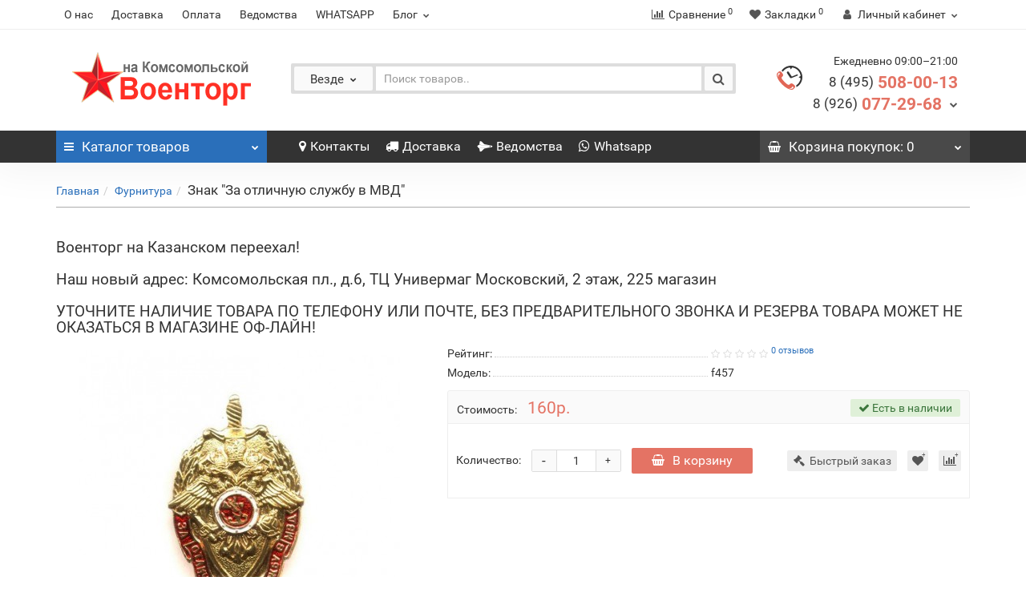

--- FILE ---
content_type: text/html; charset=utf-8
request_url: https://www.voentorg-moscow.ru/furnitura/znak--za-otlichnuju-sluzhbu-v-mvd-.html
body_size: 111239
content:
<!DOCTYPE html>
<!--[if IE]><![endif]-->
<!--[if IE 8 ]><html dir="ltr" lang="ru" class="iexpl"><![endif]-->
<!--[if IE 9 ]><html dir="ltr" lang="ru" class="iexpl"><![endif]-->
<!--[if (gt IE 9)|!(IE)]><!-->
<html dir="ltr" lang="ru" class="product-product-438">
<!--<![endif]-->
<head>
<meta charset="UTF-8" />
<meta name="viewport" content="width=device-width, initial-scale=1">
<meta http-equiv="X-UA-Compatible" content="IE=edge">
<title>Знак &quot;За отличную службу в МВД&quot;</title>
<base href="https://www.voentorg-moscow.ru/" />
<meta name="description" content="Знак &quot;За отличную службу в МВД&quot;" />
<meta name="keywords" content= "Знак &quot;За отличную службу в МВД&quot;" />
<meta property="og:title" content="Знак &quot;За отличную службу в МВД&quot;" />
<meta property="og:type" content="website" />
<meta property="og:url" content="https://www.voentorg-moscow.ru/furnitura/znak--za-otlichnuju-sluzhbu-v-mvd-.html" />
<meta property="og:image" content="https://www.voentorg-moscow.ru/image/cache/catalog/furnitura/znaki/znak--za-otlichnuju-sluzhbu-v-mvd-400x400.jpg" />
<meta property="og:site_name" content="Военторг на Комсомольской" />
<link href="catalog/view/javascript/bootstrap/css/bootstrap.min.css" rel="stylesheet" media="screen" />
<link href="catalog/view/javascript/revolution/font-awesome/css/font-awesome.min.css" rel="stylesheet" type="text/css" />
<link href="catalog/view/theme/revolution/stylesheet/stylesheet.css" rel="stylesheet">
<link href="catalog/view/javascript/revolution/nprogress.css" rel="stylesheet">
<link href="catalog/view/javascript/revolution/jasny-bootstrap.min.css" rel="stylesheet">
<link href="catalog/view/javascript/revolution/magnific-popup.css" rel="stylesheet" media="screen" />
<link href="catalog/view/javascript/revolution/owl-carousel/owl.carousel.css" type="text/css" rel="stylesheet" media="screen">
<style>
.image .stiker_last {color: #FFFFFF; background-color: #494949; }
.image .stiker_best {color: #FFFFFF; background-color: #2D77C8; }
.image .stiker_spec {color: #FFFFFF; background-color: #E47364; }
.image .stiker_netu {color: #333333; background-color: #EEEEEE; }
.image .stiker_user {color: #333333; background-color: #EEEEEE; }
#top7 {background-color: #FFFFFF;}
.rev_slider.rev_blog_mod h3 {background-color: #FFFFFF;}
.rev_slider.rev_blog_mod .owl-pagination {background-color: #FFFFFF;}
.rev_slider.rev_blog_mod .vertical-sreview {margin-bottom: 2px;}
.rev_slider.rev_blog_mod {margin-top: 0;}
#top4 {background-color: #FAFAFA;}
::selection {background-color: #EAEAEA;}
body,#all_document,header,#top,#top2,.rev_slider .owl-pagination,.rev_slider h3,#product_products .owl-pagination,#product_products h3,.nav-tabs>li.active>a, .nav-tabs>li.active>a:focus, .nav-tabs>li.active>a:hover {background-color: #FFFFFF;}
#top {border-bottom: 1px solid #eeeeee;}
#top3,#top3.affix {width: 100%;}
#top .container {border-bottom: none;}
#top {border-bottom: 1px solid #eeeeee;}
a,.list-group a,.pagination>li>a, .pagination>li>span {color: #2A6FBA;}
.btn-primary,.pagination>.active>a, .pagination>.active>a:focus, .pagination>.active>a:hover, .pagination>.active>span, .pagination>.active>span:focus, .pagination>.active>span:hover,
#popup-view-wrapper .popup-footer a {background-color: #2A6FBA; border-color: #2A6FBA;}
a:hover,.list-group a:hover,.list-group a.active:hover,.pagination>li>a:hover,.pagination>li>span:hover,.top-links.verh a:hover,.top-links.verh .span-a:hover:hover,.product-info .btn-plus button:hover, .product-info .btn-minus button:hover,.product-info .pop_ico:hover, .product-info .compare .fa:hover, .product-info .wishlist .fa:hover,.product-info input[type='radio']:checked + label span.option_price, .product-info input[type='checkbox']:checked + label span.option_price,.home_block a:hover, .home_block a:hover .image > .fa,#menu2 ul.lastul li a:hover,#menu2 a:hover,#menu2 li.glavli a:hover,#menu .nav > li .dropdown-menu li .dropdown-menu ul li a:hover,#menu .nav > li > div > .dropdown-menu > div > ul > li > a:hover,.display-products-cart .btn-plus button:hover, .display-products-cart .btn-minus button:hover,.dropdown-menu li > a:hover, .dropdown-menu li > a:hover i,.search .search_button:hover,.search .change_category_button:hover,.popup_notification .mfp-close:hover,#popup-order-okno .mfp-close:hover, #popup-okno .mfp-close:hover,#popup-view-wrapper .mfp-close:hover,.wwicons a:hover,.cd-products-comparison-table .in_wishlist .fa-border, .cd-products-comparison-table .in_compare .fa-border,.cd-products-comparison-table .fa-border:hover,.product-info .in_wishlist .fa, .product-info .in_compare .fa,.well.well-sm .btn-group-justified .btn-default:hover,.dropdown-menu li > a:hover, .dropdown-menu li > a:hover i,.search .dropdown-menu > li > a:hover .name,.table-revolution .btn-plus button:hover, .table-revolution .btn-minus button:hover,.owl-carousel .owl-buttons div i:hover,.product-thumb .fa-border:hover, .product-info .pokupka .preimushestva .home_block a:hover .fa {color: #DD4B39;}
.btn-primary:hover,#popup-view-wrapper .popup-footer a:hover,#popup-view-wrapper .popup-footer a:hover,.btn-primary.active.focus, .btn-primary.active:focus, .btn-primary.active:hover, .btn-primary:active.focus, .btn-primary:active:focus, .btn-primary:active:hover, .open>.dropdown-toggle.btn-primary.focus, .open>.dropdown-toggle.btn-primary:focus, .open>.dropdown-toggle.btn-primary:hover,#popup-view-wrapper .popup-footer a:hover {background-color: #DD4B39; border-color: #DD4B39;}
#top2 .tel .s22,#top2 .tel .s22:hover i,.rating .fa-star,.rat-star.active,.rat-star.checked,.rating .fa-star + .fa-star-o,.product-info input[type='radio']:checked + label .fa, .product-info input[type='checkbox']:checked + label .fa,.product-info .form-group .list-unstyled .update_price, .product-info .form-group .list-unstyled .update_special,.product-thumb .price-new {color: #E47364 !important;}
.product-info #button-cart,#cart:hover button.cart,.popup_notification .popup-footer a, #popup-order-okno .popup-footer a, #popup-okno .popup-footer a,.btn-danger {background-color: #E47364;}
.product-thumb .fa-border.fa-shopping-basket {background-color: #E47364; border-color: #E47364;}
.product-info input[type='radio']:checked + label, .product-info input[type='checkbox']:checked + label,.product-info input[type='radio']:hover + label, .product-info input[type='checkbox']:hover + label {box-shadow: 0px 0px 1px 1px #E47364;}
.product-info .radio .btn-default:active {border-color: #E47364;}
.product-info #button-cart:hover,.popup-phone-wrapper,.popup_notification .popup-footer a:hover, #popup-order-okno .popup-footer a:hover, #popup-okno .popup-footer a:hover,.btn-danger:hover {background-color: #DD4B39;}
.product-thumb .fa-border.fa-shopping-basket:hover {background-color: #DD4B39; border-color: #DD4B39;}
#menu2_button .box-heading {background-color: #2A6FBA;}
#top3 {background-color: #333333;}
#cart button.cart {background-color: #494949;}
footer .footer {background-color: #232323;}
.product-grid .product-thumb .well-sm.product-info, .rev_slider .product-thumb .well-sm.product-info {display: block;}
.rev_slider .product-thumb .price, .product-grid .product-thumb .price {float: left; margin-bottom: 0;}
#top2 .search {margin-top: 22px;}
#top2 #logo {margin-top: 8px;}
#menu .mmmenu .dropdown-menu:before {display: none;}
</style>
<link href="catalog/view/javascript/revolution/owl-carousel/owl.carousel.css" type="text/css" rel="stylesheet" media="screen" />
<link href="catalog/view/javascript/revolution/cloud-zoom/cloud-zoom.css" type="text/css" rel="stylesheet" media="screen" />
<link href="catalog/view/javascript/jquery/magnific/magnific-popup.css" type="text/css" rel="stylesheet" media="screen" />
<link href="catalog/view/javascript/jquery/datetimepicker/bootstrap-datetimepicker.min.css" type="text/css" rel="stylesheet" media="screen" />
<link href="catalog/view/theme/revolution/stylesheet/opencart_pro.css" type="text/css" rel="stylesheet" media="screen" />
<script src="catalog/view/javascript/jquery/jquery-2.1.1.min.js" type="text/javascript"></script>
<script src="catalog/view/javascript/jquery/owl-carousel/owl.carousel.min.js" type="text/javascript"></script>
<link href="https://www.voentorg-moscow.ru/furnitura/znak--za-otlichnuju-sluzhbu-v-mvd-.html" rel="canonical" />
<link href="https://www.voentorg-moscow.ru/image/catalog/favicon.png" rel="icon" />
<script src="catalog/view/javascript/revolution/owl-carousel/owl.carousel.min.js" type="text/javascript"></script>
<script src="catalog/view/javascript/revolution/cloud-zoom/cloud-zoom.1.0.2.js" type="text/javascript"></script>
<script src="catalog/view/javascript/jquery/magnific/jquery.magnific-popup.min.js" type="text/javascript"></script>
<script src="catalog/view/javascript/jquery/datetimepicker/moment.js" type="text/javascript"></script>
<script src="catalog/view/javascript/jquery/datetimepicker/bootstrap-datetimepicker.min.js" type="text/javascript"></script>
<script src="catalog/view/javascript/revolution/ajax_search.js" type="text/javascript"></script>
<script src="catalog/view/javascript/revolution/aim.js" type="text/javascript"></script>
<script src="catalog/view/javascript/revolution/amazoncategory_2.js" type="text/javascript"></script>
</head>
<body>
	<div itemscope itemtype="http://schema.org/Organization" style="display:none;">
		<meta itemprop="name" content="Военторг на Комсомольской" />
		<link itemprop="url" href="https://www.voentorg-moscow.ru/furnitura/znak--za-otlichnuju-sluzhbu-v-mvd-.html" />
		<link itemprop="logo" href="https://www.voentorg-moscow.ru/image/catalog/logo-1.png" />
					<meta itemprop="description" content="Знак &quot;За отличную службу в МВД&quot;" />
							<div itemprop="address" itemscope itemtype="http://schema.org/PostalAddress">
				<meta itemprop="postalCode" content="107140" />
				<meta itemprop="addressLocality" content="Москва" />
				<meta itemprop="streetAddress" content="Комсомольская пл., д.6, ТЦ Универмаг Московский, 2 этаж, 225 магазин" />
			</div>
											<meta itemprop="telephone" content="+7 (495) 508-00-13" />
							<meta itemprop="telephone" content="+7 (926) 077-29-68" />
							<meta itemprop="email" content="voentorg-moscow@mail.ru" />	
			</div>
<div id="pagefader"></div>
<div id="pagefader2"></div>
<!--noindex-->
<div class="hidden-md hidden-lg">
	<nav class="mobilemenu navmenu mobcats navmenu-default navmenu-fixed-left offcanvas">
		<div class="collapse navbar-collapse navbar-ex1-collapse">
			<ul class="nav navbar-nav">
				<li><button data-toggle="offcanvas" data-target=".mobcats" data-canvas="body">Назад<i class="fa fa-chevron-right"></i></button></li>
									<li>
						<a href="https://www.voentorg-moscow.ru/kamufljazhnie-kostjumi/" rel="nofollow">Камуфляжные костюмы<span class="chevrond" href="#rsubmenu11" data-toggle="collapse"><i class="fa fa-chevron-down"></i></span></a>
													<div class="collapse list-group-submenu" id="rsubmenu11">
								<ul class="list-unstyled">
																			<li>
											<a href="https://www.voentorg-moscow.ru/kamufljazhnie-kostjumi/letnij-kamufljazhnij-kostjum-maskirovochnij/" rel="nofollow">Летний камуфляжный костюм</a>
																					</li>
																			<li>
											<a href="https://www.voentorg-moscow.ru/kamufljazhnie-kostjumi/kamufljazhnie-kostjumi-dlja-ohoti/" rel="nofollow">Камуфляжные костюмы для охоты</a>
																					</li>
																			<li>
											<a href="https://www.voentorg-moscow.ru/kamufljazhnie-kostjumi/kamufljazhnie-zimnie-kostjumi/" rel="nofollow">Камуфляжные зимние костюмы</a>
																					</li>
																			<li>
											<a href="https://www.voentorg-moscow.ru/kamufljazhnie-kostjumi/kamuflyazhnyj-kostyum-pogranichnika-beryozka/" rel="nofollow">Камуфляжный костюм пограничника &quot;Берёзка&quot;</a>
																					</li>
																			<li>
											<a href="https://www.voentorg-moscow.ru/kamufljazhnie-kostjumi/kostjum-gorka-3/" rel="nofollow">Костюм &quot;Горка-3&quot;</a>
																					</li>
																			<li>
											<a href="https://www.voentorg-moscow.ru/kamufljazhnie-kostjumi/kostjum-gorka-5/" rel="nofollow">Костюм &quot;Горка-5&quot;</a>
																					</li>
																			<li>
											<a href="https://www.voentorg-moscow.ru/kamufljazhnie-kostjumi/brjuki-i-shorti/" rel="nofollow">Брюки и шорты</a>
																					</li>
																	</ul>
							</div>
											</li>
									<li>
						<a href="https://www.voentorg-moscow.ru/formennaja-odezhda/" rel="nofollow">Форменная одежда<span class="chevrond" href="#rsubmenu12" data-toggle="collapse"><i class="fa fa-chevron-down"></i></span></a>
													<div class="collapse list-group-submenu" id="rsubmenu12">
								<ul class="list-unstyled">
																			<li>
											<a href="https://www.voentorg-moscow.ru/formennaja-odezhda/forma-policii/" rel="nofollow">Форма Полиции<span class="chevrond" href="#rsubmenu221" data-toggle="collapse" data-parent="#rsubmenu12"><i class="fa fa-chevron-down"></i></span></a>
																							<div class="collapse list-group-submenu" id="rsubmenu221">
													<ul class="list-unstyled">
																													<li><a href="https://www.voentorg-moscow.ru/formennaja-odezhda/forma-policii/letnjaja-forma-policii/" rel="nofollow">- Летняя форма Полиции</a></li>
																													<li><a href="https://www.voentorg-moscow.ru/formennaja-odezhda/forma-policii/zimnjaja-forma-policii/" rel="nofollow">- Зимняя форма Полиции</a></li>
																													<li><a href="https://www.voentorg-moscow.ru/formennaja-odezhda/forma-policii/golovnie-ubori-policii/" rel="nofollow">- Головные уборы Полиции</a></li>
																													<li><a href="https://www.voentorg-moscow.ru/formennaja-odezhda/forma-policii/aksessuari-policija-mvd-dps/" rel="nofollow">- Аксессуары, Полиция, МВД, ДПС</a></li>
																											</ul>
												</div>
																					</li>
																			<li>
											<a href="https://www.voentorg-moscow.ru/formennaja-odezhda/formennie-kostjumi-i-kitelja/" rel="nofollow">Форменные костюмы и кителя</a>
																					</li>
																			<li>
											<a href="https://www.voentorg-moscow.ru/formennaja-odezhda/forma-vs-rf/" rel="nofollow">Форма ВС РФ</a>
																					</li>
																			<li>
											<a href="https://www.voentorg-moscow.ru/formennaja-odezhda/vetrovki--kurtki-i-bushlati/" rel="nofollow">Ветровки, куртки и бушлаты</a>
																					</li>
																			<li>
											<a href="https://www.voentorg-moscow.ru/formennaja-odezhda/odezhda-dlya-ohrannyh-i-silovyh-struktur/" rel="nofollow">Одежда силовых структур</a>
																					</li>
																	</ul>
							</div>
											</li>
									<li>
						<a href="https://www.voentorg-moscow.ru/trikotazh/" rel="nofollow">Трикотаж<span class="chevrond" href="#rsubmenu13" data-toggle="collapse"><i class="fa fa-chevron-down"></i></span></a>
													<div class="collapse list-group-submenu" id="rsubmenu13">
								<ul class="list-unstyled">
																			<li>
											<a href="https://www.voentorg-moscow.ru/trikotazh/fufaiki-telnyashki/" rel="nofollow">Тельняшки</a>
																					</li>
																			<li>
											<a href="https://www.voentorg-moscow.ru/trikotazh/futbolki-i-majki/" rel="nofollow">Футболки и майки</a>
																					</li>
																			<li>
											<a href="https://www.voentorg-moscow.ru/trikotazh/svitera-i-zhileti/" rel="nofollow">Свитера и жилеты</a>
																					</li>
																			<li>
											<a href="https://www.voentorg-moscow.ru/trikotazh/termobele/" rel="nofollow">Термобелье</a>
																					</li>
																	</ul>
							</div>
											</li>
									<li>
						<a href="https://www.voentorg-moscow.ru/golovnie-ubori/" rel="nofollow">Головные уборы <span class="chevrond" href="#rsubmenu14" data-toggle="collapse"><i class="fa fa-chevron-down"></i></span></a>
													<div class="collapse list-group-submenu" id="rsubmenu14">
								<ul class="list-unstyled">
																			<li>
											<a href="https://www.voentorg-moscow.ru/golovnie-ubori/kepi-i-bejsbolki/" rel="nofollow">Кепи</a>
																					</li>
																			<li>
											<a href="https://www.voentorg-moscow.ru/golovnie-ubori/shapki/" rel="nofollow">Шапки</a>
																					</li>
																			<li>
											<a href="https://www.voentorg-moscow.ru/golovnie-ubori/berety/" rel="nofollow">Береты</a>
																					</li>
																			<li>
											<a href="https://www.voentorg-moscow.ru/golovnie-ubori/furazhki/" rel="nofollow">Фуражки</a>
																					</li>
																			<li>
											<a href="https://www.voentorg-moscow.ru/golovnie-ubori/balaklavi-i-podshlemniki/" rel="nofollow">Балаклавы и подшлемники</a>
																					</li>
																	</ul>
							</div>
											</li>
									<li>
						<a href="https://www.voentorg-moscow.ru/obuv/" rel="nofollow">Обувь<span class="chevrond" href="#rsubmenu15" data-toggle="collapse"><i class="fa fa-chevron-down"></i></span></a>
													<div class="collapse list-group-submenu" id="rsubmenu15">
								<ul class="list-unstyled">
																			<li>
											<a href="https://www.voentorg-moscow.ru/obuv/zimnjaja-obuv/" rel="nofollow">Зимняя обувь</a>
																					</li>
																			<li>
											<a href="https://www.voentorg-moscow.ru/obuv/letnjaja-obuv/" rel="nofollow">Летняя обувь</a>
																					</li>
																			<li>
											<a href="https://www.voentorg-moscow.ru/obuv/bertsy/" rel="nofollow">Берцы<span class="chevrond" href="#rsubmenu253" data-toggle="collapse" data-parent="#rsubmenu15"><i class="fa fa-chevron-down"></i></span></a>
																							<div class="collapse list-group-submenu" id="rsubmenu253">
													<ul class="list-unstyled">
																													<li><a href="https://www.voentorg-moscow.ru/obuv/bertsy/berci-letnie-na-molnii/" rel="nofollow">- Берцы летние на молнии</a></li>
																													<li><a href="https://www.voentorg-moscow.ru/obuv/bertsy/oblegchennie-bertsy/" rel="nofollow">- Летние берцы облегченные</a></li>
																													<li><a href="https://www.voentorg-moscow.ru/obuv/bertsy/ustavnie-armejskie-berci/" rel="nofollow">- Уставные берцы</a></li>
																													<li><a href="https://www.voentorg-moscow.ru/obuv/bertsy/zimnie-bertsy/" rel="nofollow">- Зимние берцы</a></li>
																											</ul>
												</div>
																					</li>
																			<li>
											<a href="https://www.voentorg-moscow.ru/obuv/botinki/" rel="nofollow">Ботинки</a>
																					</li>
																	</ul>
							</div>
											</li>
									<li>
						<a href="https://www.voentorg-moscow.ru/snaryazhenie/" rel="nofollow">Снаряжение<span class="chevrond" href="#rsubmenu16" data-toggle="collapse"><i class="fa fa-chevron-down"></i></span></a>
													<div class="collapse list-group-submenu" id="rsubmenu16">
								<ul class="list-unstyled">
																			<li>
											<a href="https://www.voentorg-moscow.ru/snaryazhenie/ryukzaki/" rel="nofollow">Рюкзаки</a>
																					</li>
																			<li>
											<a href="https://www.voentorg-moscow.ru/snaryazhenie/sumki/" rel="nofollow">Сумки</a>
																					</li>
																			<li>
											<a href="https://www.voentorg-moscow.ru/snaryazhenie/perchatki/" rel="nofollow">Перчатки</a>
																					</li>
																			<li>
											<a href="https://www.voentorg-moscow.ru/snaryazhenie/remni/" rel="nofollow">Ремни</a>
																					</li>
																			<li>
											<a href="https://www.voentorg-moscow.ru/snaryazhenie/posuda/" rel="nofollow">Посуда</a>
																					</li>
																			<li>
											<a href="https://www.voentorg-moscow.ru/snaryazhenie/kobury/" rel="nofollow">Кобуры</a>
																					</li>
																			<li>
											<a href="https://www.voentorg-moscow.ru/snaryazhenie/raznoe/" rel="nofollow">Разное</a>
																					</li>
																	</ul>
							</div>
											</li>
									<li>
						<a href="https://www.voentorg-moscow.ru/furnitura/" rel="nofollow">Фурнитура<span class="chevrond" href="#rsubmenu17" data-toggle="collapse"><i class="fa fa-chevron-down"></i></span></a>
													<div class="collapse list-group-submenu" id="rsubmenu17">
								<ul class="list-unstyled">
																			<li>
											<a href="https://www.voentorg-moscow.ru/furnitura/zhetoni-i-poloski-na-grud/" rel="nofollow">Жетоны и полоски на грудь</a>
																					</li>
																			<li>
											<a href="https://www.voentorg-moscow.ru/furnitura/rzhd/" rel="nofollow">РЖД</a>
																					</li>
																			<li>
											<a href="https://www.voentorg-moscow.ru/furnitura/bljahi-armejskie/" rel="nofollow">Бляхи армейские</a>
																					</li>
																			<li>
											<a href="https://www.voentorg-moscow.ru/furnitura/pogony/" rel="nofollow">Погоны<span class="chevrond" href="#rsubmenu274" data-toggle="collapse" data-parent="#rsubmenu17"><i class="fa fa-chevron-down"></i></span></a>
																							<div class="collapse list-group-submenu" id="rsubmenu274">
													<ul class="list-unstyled">
																													<li><a href="https://www.voentorg-moscow.ru/furnitura/pogony/falshpogoni/" rel="nofollow">- Фальшпогоны</a></li>
																											</ul>
												</div>
																					</li>
																			<li>
											<a href="https://www.voentorg-moscow.ru/furnitura/zakolki-dlja-galstuka/" rel="nofollow">Заколки для галстука</a>
																					</li>
																			<li>
											<a href="https://www.voentorg-moscow.ru/furnitura/zvezdi-pugovici/" rel="nofollow">Звезды + пуговицы</a>
																					</li>
																			<li>
											<a href="https://www.voentorg-moscow.ru/furnitura/kokardi/" rel="nofollow">Кокарды</a>
																					</li>
																			<li>
											<a href="https://www.voentorg-moscow.ru/furnitura/lichki/" rel="nofollow">Лычки</a>
																					</li>
																			<li>
											<a href="https://www.voentorg-moscow.ru/furnitura/nagrudnie-znaki/" rel="nofollow">Нагрудные знаки</a>
																					</li>
																			<li>
											<a href="https://www.voentorg-moscow.ru/furnitura/flazhki-na-beret/" rel="nofollow">Флажки на берет</a>
																					</li>
																			<li>
											<a href="https://www.voentorg-moscow.ru/furnitura/shevroni/" rel="nofollow">Шевроны</a>
																					</li>
																			<li>
											<a href="https://www.voentorg-moscow.ru/furnitura/emblemi-na-petlici-i-pogoni/" rel="nofollow">Эмблемы на петлицы и погоны</a>
																					</li>
																	</ul>
							</div>
											</li>
									<li>
						<a href="https://www.voentorg-moscow.ru/suveniri/" rel="nofollow">Сувениры</a>
											</li>
																			<li>
							<a href="https://www.voentorg-moscow.ru/brands/" rel="nofollow">Производители<span class="chevrond" href="#rsubmenumanuf" data-toggle="collapse"><i class="fa fa-chevron-down"></i></a></span>
							<div class="collapse list-group-submenu" id="rsubmenumanuf">
								<ul class="list-unstyled">
																																													<li><a href="https://www.voentorg-moscow.ru/bizon.html" rel="nofollow">BIZON</a></li>
																																																																				<li><a href="https://www.voentorg-moscow.ru/gustas.html" rel="nofollow">Gustas</a></li>
																																																																				<li><a href="https://www.voentorg-moscow.ru/%C2%ABavtor%C2%BB.html" rel="nofollow">АВТОР</a></li>
																																																																				<li><a href="https://www.voentorg-moscow.ru/btk-grupp.html" rel="nofollow">БТК групп</a></li>
																									<li><a href="https://www.voentorg-moscow.ru/buteks.html" rel="nofollow">БУТЕКС</a></li>
																																																																				<li><a href="https://www.voentorg-moscow.ru/hsn.html" rel="nofollow">ХСН</a></li>
																																																																				<li><a href="https://www.voentorg-moscow.ru/elitspecobuv.html" rel="nofollow">ЭлитСпецОбувь</a></li>
																																								</ul>
							</div>
						</li>
												</ul>
		</div>
	</nav>
	<nav class="mobilemenu navmenu moblinks navmenu-default navmenu-fixed-left offcanvas">
		<div class="collapse navbar-collapse navbar-ex1-collapse">
		  <ul class="nav navbar-nav">
			<li><button data-toggle="offcanvas" data-target=".moblinks" data-canvas="body">Назад<i class="fa fa-chevron-right"></i></button></li>
							<li><a href="https://www.voentorg-moscow.ru/about_us.html" rel="nofollow">О нас</a></li>
															<li><a href="https://www.voentorg-moscow.ru/delivery.html" rel="nofollow">Доставка</a></li>
									<li><a href="https://www.voentorg-moscow.ru/oplata.html" rel="nofollow">Оплата</a></li>
									<li><a href="https://www.voentorg-moscow.ru/vedomstva/" rel="nofollow">Ведомства</a></li>
									<li><a href="https://api.whatsapp.com/send?phone=79260772968" rel="nofollow">WHATSAPP</a></li>
										<li><a href="https://www.voentorg-moscow.ru/index.php?route=blog/latest">Блог</a></li>
		  </ul>
		</div>
	</nav>
</div>
<!--/noindex-->
<header>
		<div id="top">
		<div class="container">
						<div class="hidden-sm hidden-md hidden-lg mobile_info">
				<div class="navbar navbar-default pull-left">
					<button type="button" class="navbar-toggle" data-toggle="offcanvas"
					data-target=".navmenu.moblinks" data-canvas="body">
					<i class="fa fa-info" aria-hidden="true"></i>
					<span class="hidden-xs">Информация</span>
					<i class="fa fa-chevron-left"></i>
					</button>
				</div>
			</div>
			<div class="top-links hidden-xs verh nav pull-left text-center">			
									<a href="https://www.voentorg-moscow.ru/about_us.html">О нас</a>
																			<a href="https://www.voentorg-moscow.ru/delivery.html">Доставка</a>
											<a href="https://www.voentorg-moscow.ru/oplata.html">Оплата</a>
											<a href="https://www.voentorg-moscow.ru/vedomstva/">Ведомства</a>
											<a href="https://api.whatsapp.com/send?phone=79260772968">WHATSAPP</a>
													    <div class="dropdown" style="display:inline-block">
	<a class="dropdown-toggle" data-toggle="dropdown">
	<i class="hidden-md hidden-lg fa fa-book"></i> <span class="hidden-xs hidden-sm">Блог</span><i class="fa fa-chevron-down strdown"></i>
	</a>
	<ul class="dropdown-menu dropdown-menu-right">
	                <li><a href="https://www.voentorg-moscow.ru/novosti/">Новости</a></li>
                
				                <li><a href="https://www.voentorg-moscow.ru/novosti/anonsi/"><i class="fa fa-angle-right"></i> Анонсы</a></li>
										                <li><a href="https://www.voentorg-moscow.ru/obzori/">Обзоры</a></li>
        		<li><a href="https://www.voentorg-moscow.ru/index.php?route=blog/latest" class="see-all">Смотреть Весь Блог</a></li>
	</ul>
	</div>			</div>
									<div class="top-links verh nav pull-right text_ico_skrit">
				<ul class="list-inline">
																				<li>
					<a href="https://www.voentorg-moscow.ru/index.php?route=product/compare" class="dropdown-toggle"><span id="compare-total"><i class="fa fa-bar-chart"></i><span class="hidden-xs hidden-sm">Сравнение</span><sup>0</sup></span></a>
					</li>
															<li>
					<a href="https://www.voentorg-moscow.ru/index.php?route=account/wishlist" class="dropdown-toggle"><span id="wishlist-total"><i class="fa fa-heart"></i><span class="hidden-xs hidden-sm">Закладки</span><sup>0</sup></span></a>
					</li>
															<li class="dropdown"><a href="https://www.voentorg-moscow.ru/index.php?route=account/account" title="Личный кабинет" class="dropdown-toggle" data-toggle="dropdown"><i class="fa fa-user"></i> <span class="hidden-xs hidden-sm">Личный кабинет</span><i class="fa fa-chevron-down strdown"></i></a>
						<ul class="dropdown-menu dropdown-menu-right">
																					<li><a onclick="get_revpopup_login();">Авторизация</a></li>
														<li><a href="https://www.voentorg-moscow.ru/simpleregister/">Регистрация</a></li>
												</ul>
					</li>
									</ul>
			</div>
					</div>
	</div>
		<div id="top2">
	  <div class="container">
		<div class="row">
		<div class="col-xs-12 col-sm-6 col-md-3">
			<div id="logo">
			  								  <a href="https://www.voentorg-moscow.ru/"><img src="https://www.voentorg-moscow.ru/image/catalog/logo-1.png" title="Военторг на Комсомольской" alt="Военторг на Комсомольской" class="img-responsive" /></a>
							  			</div>
		</div>
					<div class="hidden-xs hidden-sm bigsearch col-xs-12 col-sm-6 col-md-6">	<div class="search input-group">	
		<div class="change_category input-group-btn">
			<button type="button" class="change_category_button btn btn-default btn-lg dropdown-toggle" data-toggle="dropdown">
								<span class="category-name">Везде</span><i class="fa fa-chevron-down"></i>
			</button>
			<ul class="dropdown-menu catsearch">
				<li><a href="#" onclick="return false;" class="0">Везде</a></li>
								<li><a href="#" onclick="return false;" class="63">Камуфляжные костюмы</a></li>
								<li><a href="#" onclick="return false;" class="59">Форменная одежда</a></li>
								<li><a href="#" onclick="return false;" class="64">Трикотаж</a></li>
								<li><a href="#" onclick="return false;" class="69">Головные уборы </a></li>
								<li><a href="#" onclick="return false;" class="74">Обувь</a></li>
								<li><a href="#" onclick="return false;" class="78">Снаряжение</a></li>
								<li><a href="#" onclick="return false;" class="82">Фурнитура</a></li>
								<li><a href="#" onclick="return false;" class="86">Сувениры</a></li>
								<li><a href="#" onclick="return false;" class="135">Ведомства</a></li>
							</ul>
			<input class="selected_category" type="hidden" name="category_id" value="0" />
		</div>
		<input type="text" name="search" value="" placeholder="Поиск товаров.." class="form-control input-lg" />
		<span class="search_button input-group-btn">
			<button type="button" class="search-button btn btn-default btn-lg search_button">
				<i class="fa fa-search"></i>
			</button>
		</span>
	</div>
	<script type="text/javascript">
	$('.search a').click(function(){
		$(".selected_category").val($(this).attr('class'));
		$('.change_category_button').html('<span class="category-name">' + $(this).html() + '</span><i class="fa fa-chevron-down"></i>');
	});
	</script>
</div>
			<div class="col-xs-12 col-sm-6 col-md-3">
				<div class="header_conts t-ar">
					<div class="tel">
													<span class="header_phone_image"><img src="https://www.voentorg-moscow.ru/image/cache/catalog/revolution/telefon_header-32x32.png" alt=""/></span>
												<div class="header_phone_nomer">
															<span class="s11">Ежедневно 09:00–21:00</span>
																																						<button type="button" class="dropdown-toggle" data-toggle="dropdown" aria-expanded="true">
																	<span class="s22">
																					<span class="telefon">8 (495)</span> 
																				508-00-13<br>
																							<span class="telefon">8 (926)</span> 
																						077-29-68																														<i class="fa fa-chevron-down"></i>
																			</span>
									
								</button>
																														<ul class="dropdown-menu dropdown-menu-right dop_contss">
																																																												<li><span><i class="fa fa fa-envelope-o" aria-hidden="true"></i><span>voentorg-moscow@mail.ru</span></span></li>
																																												<li><a href="http://www.voentorg-moscow.ru/contacts/"><span><i class="fa fa fa-map-marker" aria-hidden="true"></i><span>Москва, Комсомольская пл., д.6, ТЦ Универмаг Московский, 2 этаж, 225 магазин</span></span></a></li>
																																												<li><a href="https://api.whatsapp.com/send?phone=79260772968"><span><i class="fa fa fa-whatsapp" aria-hidden="true"></i><span>Whatsapp</span></span></a></li>
																																						</ul>	
													</div>
					</div>
									</div>
			</div>
				<div class="hidden-md hidden-lg mobsearch col-xs-12 col-sm-12">	<div class="search input-group">	
		<div class="change_category input-group-btn">
			<button type="button" class="change_category_button btn btn-default btn-lg dropdown-toggle" data-toggle="dropdown">
								<span class="category-name">Везде</span><i class="fa fa-chevron-down"></i>
			</button>
			<ul class="dropdown-menu catsearch">
				<li><a href="#" onclick="return false;" class="0">Везде</a></li>
								<li><a href="#" onclick="return false;" class="63">Камуфляжные костюмы</a></li>
								<li><a href="#" onclick="return false;" class="59">Форменная одежда</a></li>
								<li><a href="#" onclick="return false;" class="64">Трикотаж</a></li>
								<li><a href="#" onclick="return false;" class="69">Головные уборы </a></li>
								<li><a href="#" onclick="return false;" class="74">Обувь</a></li>
								<li><a href="#" onclick="return false;" class="78">Снаряжение</a></li>
								<li><a href="#" onclick="return false;" class="82">Фурнитура</a></li>
								<li><a href="#" onclick="return false;" class="86">Сувениры</a></li>
								<li><a href="#" onclick="return false;" class="135">Ведомства</a></li>
							</ul>
			<input class="selected_category" type="hidden" name="category_id" value="0" />
		</div>
		<input type="text" name="search" value="" placeholder="Поиск товаров.." class="form-control input-lg" />
		<span class="search_button input-group-btn">
			<button type="button" class="search-button btn btn-default btn-lg search_button">
				<i class="fa fa-search"></i>
			</button>
		</span>
	</div>
	<script type="text/javascript">
	$('.search a').click(function(){
		$(".selected_category").val($(this).attr('class'));
		$('.change_category_button').html('<span class="category-name">' + $(this).html() + '</span><i class="fa fa-chevron-down"></i>');
	});
	</script>
</div>
		</div>
	  </div>
	</div>  
	<!--noindex-->
	<div id="top3_links" class="clearfix hidden-md hidden-lg">
		<div class="container">
			<div class="row">
				<div class="top-links col-xs-12">
						<ul class="list-inline">
																															<li><a href="http://www.voentorg-moscow.ru/contacts/" rel="nofollow"><i class="hidden-md fa fa-map-marker"></i>Контакты</a></li>
																	<li><a href="http://www.voentorg-moscow.ru/delivery.html" rel="nofollow"><i class="hidden-md fa fa-truck"></i>Доставка</a></li>
																	<li><a href="https://www.voentorg-moscow.ru/vedomstva/" rel="nofollow"><i class="hidden-md fa fa-space-shuttle"></i>Ведомства</a></li>
																	<li><a href="https://api.whatsapp.com/send?phone=79260772968" rel="nofollow"><i class="hidden-md fa fa-whatsapp"></i>Whatsapp</a></li>
																					</ul>
				</div>
			</div>
		</div>
	</div>
	<!--/noindex-->
	<div id="top3" class="clearfix">
		<div class="container">
			<div class="row image_in_ico_row">
								<div class="col-xs-6 col-md-3">
					<div id="menu2_button" >
<div class="box-heading hidden-md hidden-lg" data-toggle="offcanvas" data-target=".navmenu.mobcats" data-canvas="body"><i class="fa fa-bars"></i>Каталог<span class="hidden-xs"> товаров</span><span class="icorightmenu"><i class="fa fa-chevron-down"></i></span></div>
<div class="box-heading hidden-xs hidden-sm"><i class="fa fa-bars"></i>Каталог<span class="hidden-xs"> товаров</span><span class="icorightmenu"><i class="fa fa-chevron-down"></i></span></div>
<div class="box-content am hidden-xs hidden-sm">
<div id="menu2" >
<div class="podmenu2"></div>
<div class="catalog_list catalog_list_popup catalog_as_popup">
	  
		<div class="revlevel_1 hasChildren closed">
							<div class="title with-child">
				<a href="https://www.voentorg-moscow.ru/kamufljazhnie-kostjumi/">
				<i class="am_category_icon fa none hidden"></i>Камуфляжные костюмы				<span class="arrow-btn"><i class="fa fa-angle-right"></i></span>
				</a>
				</div>
							
			<div class="childrenList">
								<div class="child-box box-col-1">
									<div class="image_in_ico_63 refine_categories clearfix">
													<a class="col-sm-12 col-lg-6" href="https://www.voentorg-moscow.ru/kamufljazhnie-kostjumi/letnij-kamufljazhnij-kostjum-maskirovochnij/">
								<img src="https://www.voentorg-moscow.ru/image/cache/catalog/leto-80x80.jpg" title="Летний камуфляжный костюм" alt="Летний камуфляжный костюм" /><span>Летний камуфляжный костюм</span>
							</a>
													<a class="col-sm-12 col-lg-6" href="https://www.voentorg-moscow.ru/kamufljazhnie-kostjumi/kamufljazhnie-kostjumi-dlja-ohoti/">
								<img src="https://www.voentorg-moscow.ru/image/cache/catalog/kmf-ohota-80x80.jpg" title="Камуфляжные костюмы для охоты" alt="Камуфляжные костюмы для охоты" /><span>Камуфляжные костюмы для охоты</span>
							</a>
													<a class="col-sm-12 col-lg-6" href="https://www.voentorg-moscow.ru/kamufljazhnie-kostjumi/kamufljazhnie-zimnie-kostjumi/">
								<img src="https://www.voentorg-moscow.ru/image/cache/catalog/new/zima-80x80.jpg" title="Камуфляжные зимние костюмы" alt="Камуфляжные зимние костюмы" /><span>Камуфляжные зимние костюмы</span>
							</a>
													<a class="col-sm-12 col-lg-6" href="https://www.voentorg-moscow.ru/kamufljazhnie-kostjumi/kamuflyazhnyj-kostyum-pogranichnika-beryozka/">
								<img src="https://www.voentorg-moscow.ru/image/cache/catalog/berezka-80x80.jpg" title="Камуфляжный костюм пограничника &quot;Берёзка&quot;" alt="Камуфляжный костюм пограничника &quot;Берёзка&quot;" /><span>Камуфляжный костюм пограничника &quot;Берёзка&quot;</span>
							</a>
													<a class="col-sm-12 col-lg-6" href="https://www.voentorg-moscow.ru/kamufljazhnie-kostjumi/kostjum-gorka-3/">
								<img src="https://www.voentorg-moscow.ru/image/cache/catalog/new/gorka-3-80x80.jpg" title="Костюм &quot;Горка-3&quot;" alt="Костюм &quot;Горка-3&quot;" /><span>Костюм &quot;Горка-3&quot;</span>
							</a>
													<a class="col-sm-12 col-lg-6" href="https://www.voentorg-moscow.ru/kamufljazhnie-kostjumi/kostjum-gorka-5/">
								<img src="https://www.voentorg-moscow.ru/image/cache/catalog/new/gorka-5-80x80.jpg" title="Костюм &quot;Горка-5&quot;" alt="Костюм &quot;Горка-5&quot;" /><span>Костюм &quot;Горка-5&quot;</span>
							</a>
													<a class="col-sm-12 col-lg-6" href="https://www.voentorg-moscow.ru/kamufljazhnie-kostjumi/brjuki-i-shorti/">
								<img src="https://www.voentorg-moscow.ru/image/cache/placeholder-80x80.png" title="Брюки и шорты" alt="Брюки и шорты" /><span>Брюки и шорты</span>
							</a>
											</div>
												</div>		
			</div>
					</div>		
	  
		<div class="revlevel_1 hasChildren closed">
							<div class="title with-child">
				<a href="https://www.voentorg-moscow.ru/formennaja-odezhda/">
				<i class="am_category_icon fa none hidden"></i>Форменная одежда				<span class="arrow-btn"><i class="fa fa-angle-right"></i></span>
				</a>
				</div>
							
			<div class="childrenList">
								<div class="child-box box-col-1">
									<div class="image_in_ico_59 refine_categories clearfix">
													<a class="col-sm-12 col-lg-6" href="https://www.voentorg-moscow.ru/formennaja-odezhda/forma-policii/">
								<img src="https://www.voentorg-moscow.ru/image/cache/catalog/1_9-80x80.jpg" title="Форма Полиции" alt="Форма Полиции" /><span>Форма Полиции</span>
							</a>
													<a class="col-sm-12 col-lg-6" href="https://www.voentorg-moscow.ru/formennaja-odezhda/formennie-kostjumi-i-kitelja/">
								<img src="https://www.voentorg-moscow.ru/image/cache/catalog/Uniform/uniforma_summer_big/uni_1-80x80.jpg" title="Форменные костюмы и кителя" alt="Форменные костюмы и кителя" /><span>Форменные костюмы и кителя</span>
							</a>
													<a class="col-sm-12 col-lg-6" href="https://www.voentorg-moscow.ru/formennaja-odezhda/forma-vs-rf/">
								<img src="https://www.voentorg-moscow.ru/image/cache/placeholder-80x80.png" title="Форма ВС РФ" alt="Форма ВС РФ" /><span>Форма ВС РФ</span>
							</a>
													<a class="col-sm-12 col-lg-6" href="https://www.voentorg-moscow.ru/formennaja-odezhda/vetrovki--kurtki-i-bushlati/">
								<img src="https://www.voentorg-moscow.ru/image/cache/catalog/Uniform/uniforma_winter_big/uni_1-80x80.jpg" title="Ветровки, куртки и бушлаты" alt="Ветровки, куртки и бушлаты" /><span>Ветровки, куртки и бушлаты</span>
							</a>
													<a class="col-sm-12 col-lg-6" href="https://www.voentorg-moscow.ru/formennaja-odezhda/odezhda-dlya-ohrannyh-i-silovyh-struktur/">
								<img src="https://www.voentorg-moscow.ru/image/cache/placeholder-80x80.png" title="Одежда силовых структур" alt="Одежда силовых структур" /><span>Одежда силовых структур</span>
							</a>
											</div>
												</div>		
			</div>
					</div>		
	  
		<div class="revlevel_1 hasChildren closed">
							<div class="title with-child">
				<a href="https://www.voentorg-moscow.ru/trikotazh/">
				<i class="am_category_icon fa none hidden"></i>Трикотаж				<span class="arrow-btn"><i class="fa fa-angle-right"></i></span>
				</a>
				</div>
							
			<div class="childrenList">
								<div class="child-box box-col-1">
									<div class="image_in_ico_64 refine_categories clearfix">
													<a class="col-sm-12 col-lg-6" href="https://www.voentorg-moscow.ru/trikotazh/fufaiki-telnyashki/">
								<img src="https://www.voentorg-moscow.ru/image/cache/catalog/telnyashki-80x80.jpg" title="Тельняшки" alt="Тельняшки" /><span>Тельняшки</span>
							</a>
													<a class="col-sm-12 col-lg-6" href="https://www.voentorg-moscow.ru/trikotazh/futbolki-i-majki/">
								<img src="https://www.voentorg-moscow.ru/image/cache/catalog/majki-80x80.jpg" title="Футболки и майки" alt="Футболки и майки" /><span>Футболки и майки</span>
							</a>
													<a class="col-sm-12 col-lg-6" href="https://www.voentorg-moscow.ru/trikotazh/svitera-i-zhileti/">
								<img src="https://www.voentorg-moscow.ru/image/cache/catalog/Uniform/uniforma_winter/uni_8-80x80.jpg" title="Свитера и жилеты" alt="Свитера и жилеты" /><span>Свитера и жилеты</span>
							</a>
													<a class="col-sm-12 col-lg-6" href="https://www.voentorg-moscow.ru/trikotazh/termobele/">
								<img src="https://www.voentorg-moscow.ru/image/cache/placeholder-80x80.png" title="Термобелье" alt="Термобелье" /><span>Термобелье</span>
							</a>
											</div>
												</div>		
			</div>
					</div>		
	  
		<div class="revlevel_1 hasChildren closed">
							<div class="title with-child">
				<a href="https://www.voentorg-moscow.ru/golovnie-ubori/">
				<i class="am_category_icon fa none hidden"></i>Головные уборы 				<span class="arrow-btn"><i class="fa fa-angle-right"></i></span>
				</a>
				</div>
							
			<div class="childrenList">
								<div class="child-box box-col-1">
									<div class="image_in_ico_69 refine_categories clearfix">
													<a class="col-sm-12 col-lg-6" href="https://www.voentorg-moscow.ru/golovnie-ubori/kepi-i-bejsbolki/">
								<img src="https://www.voentorg-moscow.ru/image/cache/catalog/Caps/kepi_big/kepi_1-80x80.jpg" title="Кепи" alt="Кепи" /><span>Кепи</span>
							</a>
													<a class="col-sm-12 col-lg-6" href="https://www.voentorg-moscow.ru/golovnie-ubori/shapki/">
								<img src="https://www.voentorg-moscow.ru/image/cache/catalog/Caps/shapki_big/shapka_1-80x80.jpg" title="Шапки" alt="Шапки" /><span>Шапки</span>
							</a>
													<a class="col-sm-12 col-lg-6" href="https://www.voentorg-moscow.ru/golovnie-ubori/berety/">
								<img src="https://www.voentorg-moscow.ru/image/cache/catalog/Caps/beret_big/beret_1-80x80.jpg" title="Береты" alt="Береты" /><span>Береты</span>
							</a>
													<a class="col-sm-12 col-lg-6" href="https://www.voentorg-moscow.ru/golovnie-ubori/furazhki/">
								<img src="https://www.voentorg-moscow.ru/image/cache/catalog/Caps/fur_big/fur_11-80x80.jpg" title="Фуражки" alt="Фуражки" /><span>Фуражки</span>
							</a>
													<a class="col-sm-12 col-lg-6" href="https://www.voentorg-moscow.ru/golovnie-ubori/balaklavi-i-podshlemniki/">
								<img src="https://www.voentorg-moscow.ru/image/cache/placeholder-80x80.png" title="Балаклавы и подшлемники" alt="Балаклавы и подшлемники" /><span>Балаклавы и подшлемники</span>
							</a>
											</div>
												</div>		
			</div>
					</div>		
	  
		<div class="revlevel_1 hasChildren closed">
							<div class="title with-child">
				<a href="https://www.voentorg-moscow.ru/obuv/">
				<i class="am_category_icon fa none hidden"></i>Обувь				<span class="arrow-btn"><i class="fa fa-angle-right"></i></span>
				</a>
				</div>
							
			<div class="childrenList">
								<div class="child-box box-col-1">
									<div class="image_in_ico_74 refine_categories clearfix">
													<a class="col-sm-12 col-lg-6" href="https://www.voentorg-moscow.ru/obuv/zimnjaja-obuv/">
								<img src="https://www.voentorg-moscow.ru/image/cache/catalog/Shoes/obuv_winter_big/obuv_5-80x80.jpg" title="Зимняя обувь" alt="Зимняя обувь" /><span>Зимняя обувь</span>
							</a>
													<a class="col-sm-12 col-lg-6" href="https://www.voentorg-moscow.ru/obuv/letnjaja-obuv/">
								<img src="https://www.voentorg-moscow.ru/image/cache/catalog/Shoes/obuv_summer_big/obuv_1-80x80.jpg" title="Летняя обувь" alt="Летняя обувь" /><span>Летняя обувь</span>
							</a>
													<a class="col-sm-12 col-lg-6" href="https://www.voentorg-moscow.ru/obuv/bertsy/">
								<img src="https://www.voentorg-moscow.ru/image/cache/catalog/Shoes/bizon-21-80x80.jpg" title="Берцы" alt="Берцы" /><span>Берцы</span>
							</a>
													<a class="col-sm-12 col-lg-6" href="https://www.voentorg-moscow.ru/obuv/botinki/">
								<img src="https://www.voentorg-moscow.ru/image/cache/placeholder-80x80.png" title="Ботинки" alt="Ботинки" /><span>Ботинки</span>
							</a>
											</div>
												</div>		
			</div>
					</div>		
	  
		<div class="revlevel_1 hasChildren closed">
							<div class="title with-child">
				<a href="https://www.voentorg-moscow.ru/snaryazhenie/">
				<i class="am_category_icon fa none hidden"></i>Снаряжение				<span class="arrow-btn"><i class="fa fa-angle-right"></i></span>
				</a>
				</div>
							
			<div class="childrenList">
								<div class="child-box box-col-1">
									<div class="image_in_ico_78 refine_categories clearfix">
													<a class="col-sm-12 col-lg-6" href="https://www.voentorg-moscow.ru/snaryazhenie/ryukzaki/">
								<img src="https://www.voentorg-moscow.ru/image/cache/catalog/IMG_20240515_113430-80x80.jpg" title="Рюкзаки" alt="Рюкзаки" /><span>Рюкзаки</span>
							</a>
													<a class="col-sm-12 col-lg-6" href="https://www.voentorg-moscow.ru/snaryazhenie/sumki/">
								<img src="https://www.voentorg-moscow.ru/image/cache/catalog/Equipment/mesok_big/mesok_11-80x80.jpg" title="Сумки" alt="Сумки" /><span>Сумки</span>
							</a>
													<a class="col-sm-12 col-lg-6" href="https://www.voentorg-moscow.ru/snaryazhenie/perchatki/">
								<img src="https://www.voentorg-moscow.ru/image/cache/placeholder-80x80.png" title="Перчатки" alt="Перчатки" /><span>Перчатки</span>
							</a>
													<a class="col-sm-12 col-lg-6" href="https://www.voentorg-moscow.ru/snaryazhenie/remni/">
								<img src="https://www.voentorg-moscow.ru/image/cache/catalog/Equipment/rem_big/3225-80x80.jpg" title="Ремни" alt="Ремни" /><span>Ремни</span>
							</a>
													<a class="col-sm-12 col-lg-6" href="https://www.voentorg-moscow.ru/snaryazhenie/posuda/">
								<img src="https://www.voentorg-moscow.ru/image/cache/catalog/Equipment/flyaga-sa-sssr-v-chehle-80x80.jpg" title="Посуда" alt="Посуда" /><span>Посуда</span>
							</a>
													<a class="col-sm-12 col-lg-6" href="https://www.voentorg-moscow.ru/snaryazhenie/kobury/">
								<img src="https://www.voentorg-moscow.ru/image/cache/catalog/Equipment/kobura_big/kobura_6-80x80.jpg" title="Кобуры" alt="Кобуры" /><span>Кобуры</span>
							</a>
													<a class="col-sm-12 col-lg-6" href="https://www.voentorg-moscow.ru/snaryazhenie/raznoe/">
								<img src="https://www.voentorg-moscow.ru/image/cache/catalog/Equipment/raznoe_big/raznoe_9-80x80.jpg" title="Разное" alt="Разное" /><span>Разное</span>
							</a>
											</div>
												</div>		
			</div>
					</div>		
	  
		<div class="revlevel_1 hasChildren closed">
							<div class="title with-child">
				<a href="https://www.voentorg-moscow.ru/furnitura/">
				<i class="am_category_icon fa none hidden"></i>Фурнитура				<span class="arrow-btn"><i class="fa fa-angle-right"></i></span>
				</a>
				</div>
							
			<div class="childrenList">
								<div class="child-box box-col-1">
									<div class="image_in_ico_82 refine_categories clearfix">
													<a class="col-sm-12 col-lg-6" href="https://www.voentorg-moscow.ru/furnitura/zhetoni-i-poloski-na-grud/">
								<img src="https://www.voentorg-moscow.ru/image/cache/placeholder-80x80.png" title="Жетоны и полоски на грудь" alt="Жетоны и полоски на грудь" /><span>Жетоны и полоски на грудь</span>
							</a>
													<a class="col-sm-12 col-lg-6" href="https://www.voentorg-moscow.ru/furnitura/rzhd/">
								<img src="https://www.voentorg-moscow.ru/image/cache/catalog/furnitura/oval-rzhd-serij-80x80.jpg" title="РЖД" alt="РЖД" /><span>РЖД</span>
							</a>
													<a class="col-sm-12 col-lg-6" href="https://www.voentorg-moscow.ru/furnitura/bljahi-armejskie/">
								<img src="https://www.voentorg-moscow.ru/image/cache/placeholder-80x80.png" title="Бляхи армейские" alt="Бляхи армейские" /><span>Бляхи армейские</span>
							</a>
													<a class="col-sm-12 col-lg-6" href="https://www.voentorg-moscow.ru/furnitura/pogony/">
								<img src="https://www.voentorg-moscow.ru/image/cache/catalog/farnityra_pogony/glavnya-80x80.jpg" title="Погоны" alt="Погоны" /><span>Погоны</span>
							</a>
													<a class="col-sm-12 col-lg-6" href="https://www.voentorg-moscow.ru/furnitura/zakolki-dlja-galstuka/">
								<img src="https://www.voentorg-moscow.ru/image/cache/catalog/furnitura/rzhd/zakolka-dlya-galstuka-rzhd-80x80.jpg" title="Заколки для галстука" alt="Заколки для галстука" /><span>Заколки для галстука</span>
							</a>
													<a class="col-sm-12 col-lg-6" href="https://www.voentorg-moscow.ru/furnitura/zvezdi-pugovici/">
								<img src="https://www.voentorg-moscow.ru/image/cache/placeholder-80x80.png" title="Звезды + пуговицы" alt="Звезды + пуговицы" /><span>Звезды + пуговицы</span>
							</a>
													<a class="col-sm-12 col-lg-6" href="https://www.voentorg-moscow.ru/furnitura/kokardi/">
								<img src="https://www.voentorg-moscow.ru/image/cache/catalog/furnitura/kokardy/kokarda-vmf-oficerskaja-s-orlom-80x80.jpg" title="Кокарды" alt="Кокарды" /><span>Кокарды</span>
							</a>
													<a class="col-sm-12 col-lg-6" href="https://www.voentorg-moscow.ru/furnitura/lichki/">
								<img src="https://www.voentorg-moscow.ru/image/cache/placeholder-80x80.png" title="Лычки" alt="Лычки" /><span>Лычки</span>
							</a>
													<a class="col-sm-12 col-lg-6" href="https://www.voentorg-moscow.ru/furnitura/nagrudnie-znaki/">
								<img src="https://www.voentorg-moscow.ru/image/cache/catalog/furnitura/znaki/znak--za-otlichnuju-sluzhbu-v-mvd-80x80.jpg" title="Нагрудные знаки" alt="Нагрудные знаки" /><span>Нагрудные знаки</span>
							</a>
													<a class="col-sm-12 col-lg-6" href="https://www.voentorg-moscow.ru/furnitura/flazhki-na-beret/">
								<img src="https://www.voentorg-moscow.ru/image/cache/placeholder-80x80.png" title="Флажки на берет" alt="Флажки на берет" /><span>Флажки на берет</span>
							</a>
													<a class="col-sm-12 col-lg-6" href="https://www.voentorg-moscow.ru/furnitura/shevroni/">
								<img src="https://www.voentorg-moscow.ru/image/cache/placeholder-80x80.png" title="Шевроны" alt="Шевроны" /><span>Шевроны</span>
							</a>
													<a class="col-sm-12 col-lg-6" href="https://www.voentorg-moscow.ru/furnitura/emblemi-na-petlici-i-pogoni/">
								<img src="https://www.voentorg-moscow.ru/image/cache/placeholder-80x80.png" title="Эмблемы на петлицы и погоны" alt="Эмблемы на петлицы и погоны" /><span>Эмблемы на петлицы и погоны</span>
							</a>
											</div>
												</div>		
			</div>
					</div>		
	  
		<div class="revlevel_1 hasChildren closed">
							<div class="title">
				<a href="https://www.voentorg-moscow.ru/suveniri/"><i class="am_category_icon fa none hidden"></i>Сувениры</a>
				</div>
								</div>		
			<div class="revlevel_1 hasChildren closed">
		<div class="title with-child">
		<a href="https://www.voentorg-moscow.ru/brands/"><i class="am_category_icon fa none hidden"></i>Производители<span class="arrow-btn"><i class="fa fa-angle-right"></i></span></a>
		</div>
		<div class="childrenList">
						<div class="child-box box-col-2">
									<div class="image_in_ico_manufacturers refine_categories clearfix">
																																								<a class="col-sm-4 col-lg-3" href="https://www.voentorg-moscow.ru/bizon.html">
											<img src="https://www.voentorg-moscow.ru/image/cache/catalog/bizon-80x80.png" title="BIZON" alt="BIZON" /><span>BIZON</span>
										</a>
																																																			<a class="col-sm-4 col-lg-3" href="https://www.voentorg-moscow.ru/gustas.html">
											<img src="https://www.voentorg-moscow.ru/image/cache/catalog/gustas-80x80.png" title="Gustas" alt="Gustas" /><span>Gustas</span>
										</a>
																																																			<a class="col-sm-4 col-lg-3" href="https://www.voentorg-moscow.ru/%C2%ABavtor%C2%BB.html">
											<img src="https://www.voentorg-moscow.ru/image/cache/catalog/logo_oc_gray-80x80.png" title="АВТОР" alt="АВТОР" /><span>АВТОР</span>
										</a>
																																																																<a class="col-sm-4 col-lg-3" href="https://www.voentorg-moscow.ru/btk-grupp.html">
											<img src="https://www.voentorg-moscow.ru/image/cache/catalog/btk-80x80.png" title="БТК групп" alt="БТК групп" /><span>БТК групп</span>
										</a>
																			<a class="col-sm-4 col-lg-3" href="https://www.voentorg-moscow.ru/buteks.html">
											<img src="https://www.voentorg-moscow.ru/image/cache/catalog/butex-80x80.png" title="БУТЕКС" alt="БУТЕКС" /><span>БУТЕКС</span>
										</a>
																																																			<a class="col-sm-4 col-lg-3" href="https://www.voentorg-moscow.ru/hsn.html">
											<img src="https://www.voentorg-moscow.ru/image/cache/catalog/hsn-80x80.png" title="ХСН" alt="ХСН" /><span>ХСН</span>
										</a>
																																																			<a class="col-sm-4 col-lg-3" href="https://www.voentorg-moscow.ru/elitspecobuv.html">
											<img src="https://www.voentorg-moscow.ru/image/cache/catalog/elitspecobuv-80x80.jpg" title="ЭлитСпецОбувь" alt="ЭлитСпецОбувь" /><span>ЭлитСпецОбувь</span>
										</a>
																																			</div>
							</div>		
		</div>
	</div>
				<div class="revlevel_1 hasChildren closed">
			<div class="title">
				<a href="/latest/"><i class="am_category_icon fa fa-star"></i>Новинки</a>
			</div>
		</div>	
	</div>
</div>
</div>
</div>
<script type="text/javascript"><!--
function autocol_cats(cat_id, cat_col) {
	$('.ul_block'+cat_id).autocolumnlist({  
		columns: cat_col,
		min: 1
	});
}
	autocol_cats(63, 1);
	autocol_cats(59, 1);
	autocol_cats(64, 1);
	autocol_cats(69, 1);
	autocol_cats(74, 1);
	autocol_cats(78, 1);
	autocol_cats(82, 1);
	autocol_cats(86, 1);
			$('.ul_block.cat_m').autocolumnlist({  
			columns: 2,
			min: 1
		});
			
	$('#menu2').css('display', 'block');
				
			var div = '.childrenList .image_in_ico_63.refine_categories span';
			var maxheight = 0;
			$(div).each(function(){
				$(this).removeAttr('style');
				if($(this).height() > maxheight) {
					maxheight = $(this).height();
				}
			});
			$(div).height(maxheight);
						
			var div = '.childrenList .image_in_ico_59.refine_categories span';
			var maxheight = 0;
			$(div).each(function(){
				$(this).removeAttr('style');
				if($(this).height() > maxheight) {
					maxheight = $(this).height();
				}
			});
			$(div).height(maxheight);
						
			var div = '.childrenList .image_in_ico_64.refine_categories span';
			var maxheight = 0;
			$(div).each(function(){
				$(this).removeAttr('style');
				if($(this).height() > maxheight) {
					maxheight = $(this).height();
				}
			});
			$(div).height(maxheight);
						
			var div = '.childrenList .image_in_ico_69.refine_categories span';
			var maxheight = 0;
			$(div).each(function(){
				$(this).removeAttr('style');
				if($(this).height() > maxheight) {
					maxheight = $(this).height();
				}
			});
			$(div).height(maxheight);
						
			var div = '.childrenList .image_in_ico_74.refine_categories span';
			var maxheight = 0;
			$(div).each(function(){
				$(this).removeAttr('style');
				if($(this).height() > maxheight) {
					maxheight = $(this).height();
				}
			});
			$(div).height(maxheight);
						
			var div = '.childrenList .image_in_ico_78.refine_categories span';
			var maxheight = 0;
			$(div).each(function(){
				$(this).removeAttr('style');
				if($(this).height() > maxheight) {
					maxheight = $(this).height();
				}
			});
			$(div).height(maxheight);
						
			var div = '.childrenList .image_in_ico_82.refine_categories span';
			var maxheight = 0;
			$(div).each(function(){
				$(this).removeAttr('style');
				if($(this).height() > maxheight) {
					maxheight = $(this).height();
				}
			});
			$(div).height(maxheight);
									var div = '.image_in_ico_manufacturers.refine_categories > a > span';
		var maxheight = 0;
		$(div).each(function(){
			$(this).removeAttr('style');
			if($(this).height() > maxheight) {
				maxheight = $(this).height();
			}
		});
		$(div).height(maxheight);
		$('#menu2').css('display', '');
//--></script>				</div>
				<div class="top-links nav razmivcont hidden-xs hidden-sm col-md-6">
					<ul class="list-inline">
																											<li><a href="http://www.voentorg-moscow.ru/contacts/"><i class="hidden-md fa fa-map-marker"></i>Контакты</a></li>
															<li><a href="http://www.voentorg-moscow.ru/delivery.html"><i class="hidden-md fa fa-truck"></i>Доставка</a></li>
															<li><a href="https://www.voentorg-moscow.ru/vedomstva/"><i class="hidden-md fa fa-space-shuttle"></i>Ведомства</a></li>
															<li><a href="https://api.whatsapp.com/send?phone=79260772968"><i class="hidden-md fa fa-whatsapp"></i>Whatsapp</a></li>
																		</ul>	
				</div>
								<div class="razmivcont col-xs-6 col-md-3">
					<div id="cart" class="btn-group show-on-hover w100">
			<button type="button" class="cart dropdown-toggle hidden-xs hidden-sm" data-toggle="dropdown">
			<span id="cart-total"><i class="fa fa-shopping-basket"></i><span class="hidden-xs">Корзина<span class="hidden-md"> покупок</span></span>: 0</span>
			<span class="icorightmenu"><i class="fa fa-chevron-down"></i></span>
		</button>
		<button class="cart hidden-md hidden-lg" onclick="get_revpopup_cart('', 'show_cart', '');">
			<span id="cart-total-popup"><i class="fa fa-shopping-basket"></i><span class="hidden-xs">Корзина<span class="hidden-md"> покупок</span></span>: 0</span>
		</button>
			<ul class="dropdown-menu pull-right hidden-xs hidden-sm">
        <li>
      <p class="text-center">Ваша корзина пуста!</p>
    </li>
      </ul>
  </div>				</div>		
			</div>
		</div>
	</div>
</header>
<section class="main-content"><div class="container">
<div itemscope itemtype="http://schema.org/BreadcrumbList" style="display:none;">
<div itemprop="itemListElement" itemscope itemtype="http://schema.org/ListItem">
<link itemprop="item" href="https://www.voentorg-moscow.ru/">
<meta itemprop="name" content="Главная" />
<meta itemprop="position" content="1" />
</div>
<div itemprop="itemListElement" itemscope itemtype="http://schema.org/ListItem">
<link itemprop="item" href="https://www.voentorg-moscow.ru/furnitura/">
<meta itemprop="name" content="Фурнитура" />
<meta itemprop="position" content="2" />
</div>
<div itemprop="itemListElement" itemscope itemtype="http://schema.org/ListItem">
<link itemprop="item" href="https://www.voentorg-moscow.ru/furnitura/znak--za-otlichnuju-sluzhbu-v-mvd-.html">
<meta itemprop="name" content="Знак &quot;За отличную службу в МВД&quot;" />
<meta itemprop="position" content="3" />
</div>
</div>
<ul class="breadcrumb"><li class="br_ellipses" style="display: none;">...</li>
<li><a href="https://www.voentorg-moscow.ru/">Главная</a></li><li><a href="https://www.voentorg-moscow.ru/furnitura/">Фурнитура</a></li><li><h1 class="inbreadcrumb">Знак &quot;За отличную службу в МВД&quot;</h1></li>
</ul>
  <div class="row">                <div id="content" class="col-sm-12"><div>
      <h2>Военторг на Казанском переехал!</h2>
    <noindex><strong><h1>Наш новый адрес: Комсомольская пл., д.6, ТЦ Универмаг Московский, 2 этаж, 225 магазин</h1></strong></noindex></div>
<div>
    <h3>УТОЧНИТЕ НАЛИЧИЕ ТОВАРА ПО ТЕЛЕФОНУ ИЛИ ПОЧТЕ, БЕЗ ПРЕДВАРИТЕЛЬНОГО ЗВОНКА И РЕЗЕРВА ТОВАРА МОЖЕТ НЕ ОКАЗАТЬСЯ В МАГАЗИНЕ ОФ-ЛАЙН!</h3></div>
      <div class="row" itemscope itemtype="http://schema.org/Product">
		<meta itemprop="name" content="Знак &quot;За отличную службу в МВД&quot;" />
		<meta itemprop="category" content="Фурнитура" />
                                <div class="col-sm-12 col-md-5 product_informationss">
							<div class="thumbnails">
									<div class="main_img_box">
											<div id="imageWrap" class="image">
							<a class="cloud-zoom main-image" id='zoom1' rel="position:'inside'" href="https://www.voentorg-moscow.ru/image/cache/catalog/furnitura/znaki/znak--za-otlichnuju-sluzhbu-v-mvd-800x800.jpg" title="Знак &quot;За отличную службу в МВД&quot;"><img id="mainImage" class="img-responsive" src="https://www.voentorg-moscow.ru/image/cache/catalog/furnitura/znaki/znak--za-otlichnuju-sluzhbu-v-mvd-400x400.jpg" title="Знак &quot;За отличную службу в МВД&quot;" alt="Знак &quot;За отличную службу в МВД&quot;" itemprop="image" />
																	<div class="stiker_panel">
																																																																																																																																																						</div>
															</a>
						</div>
										</div>
												</div>
			        </div>
		                        <div class="col-sm-12 col-md-7 product_informationss">
										            <ul class="list-unstyled">
							<li class="rating dotted-line"><div class="dotted-line_left"><span class="dotted-line_title">Рейтинг:</span><div class="dotted-line_line"></div></div><div class="dotted-line_right">
												<span class="fa fa-stack"><i class="fa fa-star-o fa-stack-1x"></i></span>
																<span class="fa fa-stack"><i class="fa fa-star-o fa-stack-1x"></i></span>
																<span class="fa fa-stack"><i class="fa fa-star-o fa-stack-1x"></i></span>
																<span class="fa fa-stack"><i class="fa fa-star-o fa-stack-1x"></i></span>
																<span class="fa fa-stack"><i class="fa fa-star-o fa-stack-1x"></i></span>
																	<sup><a class="adotted" onclick="$('a[href=\'#tab-review\']').trigger('click'); $('html, body').animate({ scrollTop: $('a[href=\'#tab-review\']').offset().top - 2}, 250); return false;">0 отзывов</a></sup>
								
				
				</div></li>
																									<li class="dotted-line"><div class="dotted-line_left"><span class="dotted-line_title">Модель:</span><div class="dotted-line_line"></div></div><div class="dotted-line_right"><span class="pr_model" itemprop="model">f457</span></div></li>
																	<li class="hidden pr_quantity">8</li>
															
			 
							            </ul>
					    <div class="well well-sm product-info product_informationss">
			            			                        <div class="form-group">
												  <div class="list-unstyled" itemprop="offers" itemscope itemtype="http://schema.org/Offer">
					<span class="prq_title hidden-xs">Стоимость:</span>
										<span class="update_price">160р.</span>
					<span class="update_special dnone"></span>
					<meta itemprop="price" content="160.0000">
															<link itemprop="availability" href="http://schema.org/InStock" />
					<meta itemprop="priceCurrency" content="RUB">
				  </div>
												<div class="nalich">
						
											<span class="text-success bg-success"><i class="fa fa-check" aria-hidden="true"></i> Есть в наличии</span>									</div>
			</div>
															<div class="form-group pokupka">
									<div class="pop_left">
						<label class="control-label prq_title hidden-xs">Количество:</label>
						<div class="number">
							<div class="frame-change-count">
								<div class="btn-plus">
									<button type="button" onclick="validate_pole(this,438,'+',1,8);">+</button>
								</div>
								<div class="btn-minus">
									<button type="button" onclick="validate_pole(this,438,'-',1,8);">-</button>
								</div>
							</div>
							<input type="text" name="quantity" class="plus-minus" value="1" onchange="validate_pole(this);" onkeyup="validate_pole(this,438,'=',1,8);">
						</div>
						<button type="button" id="button-cart" onclick="get_revpopup_cart(438,'product',get_revpopup_cart_quantity('438'));" data-loading-text="Загрузка..." class="btn btn-primary btn-lg"><i class="fa fa-shopping-basket"></i>В корзину</button>
					</div>
													<div class="pop_right ">
											<a class="pop_ico" onclick="get_revpopup_purchase('438');"><i class='fa fa-border fa-gavel'></i><span class="hidden-xs hidden-md">Быстрый заказ</span></a>
																<a class=" wishlist" data-toggle="tooltip" onclick="wishlist.add('438');" title="В закладки"><i class="fa fa-border fa-heart"></i></a>
																<a class=" compare" data-toggle="tooltip" onclick="compare.add('438', 'Фурнитура');" title="В сравнение"><i class="fa fa-border fa-bar-chart-o"></i></a>
										</div>
								            </div>
			 			</div>
		        </div>
		<div style="height: 20px; width: 100%; clear: both;"></div>
		<div class="col-sm-12 mb20">
					<ul class="nav nav-tabs">
								<li class="active"><a href="#tab-description" data-toggle="tab">Описание</a></li>
																<li><a href="#tab-review" data-toggle="tab">Отзывы (0)</a></li>
																			</ul>		  
			<div class="tab-content">
				<div class="tab-pane active" id="tab-description" itemprop="description"><p><br></p></div>
								
						
								<div class="tab-pane" id="tab-review">
				<div id="review"></div>
										<div class="form-group required mb0 mt12">
							<div class="well well-sm otz">
								<div class="text-right">
									<a class="btn btn-primary" id="open-review-box"><i class="fa fa-comment-o" aria-hidden="true"></i>Написать отзыв</a>
								</div>						
								<div class="row" id="post-review-box" style="display:none;">
									<div class="col-md-12">
										<form class="form-review form-horizontal">
											<div class="form-group required">
												<label class="col-sm-2 control-label" for="input-name">Ваше имя</label>
												<div class="col-sm-10">
													<input type="text" name="name" value="" id="input-name" class="form-control" />
												</div>
											</div>
											<div class="form-group required">
												<label class="col-sm-2 control-label" for="input-review">Ваш отзыв</label>
												<div class="col-sm-10">
													<textarea name="text" rows="5" id="input-review" class="form-control"></textarea>
												</div>
											</div>
											<div class="form-group required">
												<label class="col-sm-2 control-label">Рейтинг</label>
												<div class="col-sm-10">
													<div class="prod-rating">
														<input id="rat1" type="radio" name="rating" value="1" /><label class="rat-star" for="rat1"><i class="fa fa-star"></i></label>
														<input id="rat2" type="radio" name="rating" value="2" /><label class="rat-star" for="rat2"><i class="fa fa-star"></i></label>
														<input id="rat3" type="radio" name="rating" value="3" /><label class="rat-star" for="rat3"><i class="fa fa-star"></i></label>
														<input id="rat4" type="radio" name="rating" value="4" /><label class="rat-star" for="rat4"><i class="fa fa-star"></i></label>
														<input id="rat5" type="radio" name="rating" value="5" /><label class="rat-star" for="rat5"><i class="fa fa-star"></i></label>
													</div>
													<script type="text/javascript"><!--
														$('.rat-star').hover(function () {
															$(this).prevAll('.rat-star').addClass('active');
															$(this).addClass('active');
														},function () {
															$(this).prevAll('.rat-star').removeClass('active');
															$(this).removeClass('active');
														});
														
														$('.rat-star').click(function(){
															$('.rat-star').each(function(){
																$(this).removeClass('checked');
																$(this).prevAll('.rat-star').removeClass('checked');
															});
															
															$(this).addClass('checked');
															$(this).prevAll('.rat-star').addClass('checked');
														});
														
													//--></script>
												</div>
											</div>
											<div class="form-group required">
    <label class="col-sm-2 control-label" for="input-captcha">Введите код в поле ниже</label>
  <div class="col-sm-10">
    <input type="text" name="captcha" id="input-captcha" class="form-control" />
    <img src="index.php?route=captcha/basic_captcha/captcha" alt="" />
      </div>
  </div>
											<div class="pull-right text-right">
												<a class="btn btn-default" href="#" id="close-review-box" style="display:none; margin-right: 10px;">Отмена</a>
												<button type="button" id="button-review" data-loading-text="Загрузка..." class="btn btn-danger">Продолжить</button>
											</div>					
										</form>
									</div>
								</div>
							</div>
							<script type="text/javascript"><!--
							$('#open-review-box').click(function(e) {
							$('#post-review-box').slideDown(400, function() {
							$('#new-review').trigger('autosize.resize');
							$('#new-review').focus();
							});
							$('#open-review-box').fadeOut(100);
							$('#close-review-box').show();
							});

							$('#close-review-box').click(function(e) {
							e.preventDefault();
							$('#post-review-box').slideUp(300, function() {
							$('#new-review').focus();
							$('#open-review-box').fadeIn(200);
							});
							$('#close-review-box').hide();
							});
							//--></script>
					</div>              
									</div>
							
							</div>
				  

		</div>
      </div>  
      	            </div>

	
    </div>
</div>
<script type="text/javascript"><!--
$(document).ready(function(){ 
	$('.nav.nav-tabs li:first-child a').tab('show');
});

var owl = $("#owl-images");
owl.owlCarousel({
  responsiveBaseWidth: '.container',
  itemsCustom: [[0, 2], [448, 3], [650, 3], [750, 3], [970, 4]],
  navigation : true,
  navigationText: ['<i class="fa fa-chevron-left fa-5x"></i>', '<i class="fa fa-chevron-right fa-5x"></i>'],
  pagination: false
}); 

$('select[name=\'recurring_id\'], input[name="quantity"]').change(function(){
	$.ajax({
		url: 'index.php?route=product/product/getRecurringDescription',
		type: 'post',
		data: $('input[name=\'product_id\'], input[name=\'quantity\'], select[name=\'recurring_id\']'),
		dataType: 'json',
		beforeSend: function() {
			$('#recurring-description').html('');
		},
		success: function(json) {
			$('.alert, .text-danger').remove();

			if (json['success']) {
				$('#recurring-description').html(json['success']);
			}
		}
	});
});

$('.date').datetimepicker({
	pickTime: false
});

$('.datetime').datetimepicker({
	pickDate: true,
	pickTime: true
});

$('.time').datetimepicker({
	pickDate: false
});

$('button[id^=\'button-upload\']').on('click', function() {
	var node = this;

	$('#form-upload').remove();

	$('body').prepend('<form enctype="multipart/form-data" id="form-upload" style="display: none;"><input type="file" name="file" /></form>');

	$('#form-upload input[name=\'file\']').trigger('click');

	if (typeof timer != 'undefined') {
    	clearInterval(timer);
	}

	timer = setInterval(function() {
		if ($('#form-upload input[name=\'file\']').val() != '') {
			clearInterval(timer);

			$.ajax({
				url: 'index.php?route=tool/upload',
				type: 'post',
				dataType: 'json',
				data: new FormData($('#form-upload')[0]),
				cache: false,
				contentType: false,
				processData: false,
				beforeSend: function() {
					$(node).button('loading');
				},
				complete: function() {
					$(node).button('reset');
				},
				success: function(json) {
					$('.text-danger').remove();

					if (json['error']) {
						$(node).parent().find('input').after('<div class="text-danger">' + json['error'] + '</div>');
					}

					if (json['success']) {
						alert(json['success']);

						$(node).parent().find('input').attr('value', json['code']);
					}
				},
				error: function(xhr, ajaxOptions, thrownError) {
					alert(thrownError + "\r\n" + xhr.statusText + "\r\n" + xhr.responseText);
				}
			});
		}
	}, 500);
});

$('#review').delegate('.pagination a', 'click', function(e) {
    e.preventDefault();

    $('#review').fadeOut('slow');

    $('#review').load(this.href);

    $('#review').fadeIn('slow');
});

$('#review').load('index.php?route=product/product/review&product_id=438');

$('#button-review').on('click', function() {
	$.ajax({
		url: 'index.php?route=product/product/write&product_id=438',
		type: 'post',
		dataType: 'json',
		data: $(".form-review").serialize(),
		beforeSend: function() {
			$('#button-review').button('loading');
		},
		complete: function() {
			$('#button-review').button('reset');
		},
		success: function(json) {
			$('.alert-success, .alert-danger').remove();

			if (json['error']) {
				get_revpopup_notification('alert-danger', 'Ошибка', json['error']);
			}

			if (json['success']) {
				get_revpopup_notification('alert-success', 'Спасибо за отзыв', json['success']);

				$('input[name=\'name\']').val('');
				$('textarea[name=\'text\']').val('');
				$('input[name=\'rating\']:checked').prop('checked', false);
				
				$('#post-review-box').slideUp(300);
				$('#new-review').focus();
				$('#open-review-box').fadeIn(200);
				$('#close-review-box').hide();
				$('#ratings-hidden').val('');
				$('.stars .glyphicon').removeClass('glyphicon-star').addClass('glyphicon-star-empty');
				
			}
		}
	});
});

$('.thumbnails .main-image').magnificPopup({
	type:'image',
	callbacks: {
	open: function() {
		$('body').addClass('razmiv2');
		$('#pagefader2').fadeIn(70);
		if (document.body.scrollHeight > document.body.offsetHeight) {
							$('#top3').css('right', '8.5px');
					}
	}, 
	close: function() {
		$('body').removeClass('razmiv2');
		$('#pagefader2').fadeOut(70);
		$('#top3').css('right', 'initial');
	}
	}
});
$('.thumbnails .images-additional').magnificPopup({
	type:'image',
	delegate: 'a',
	gallery: {
		enabled:true
	},
	callbacks: {
	open: function() {
		$('body').addClass('razmiv2');
		$('#pagefader2').fadeIn(70);
		if (document.body.scrollHeight > document.body.offsetHeight) {
							$('#top3').css('right', '8.5px');
					}
	}, 
	close: function() {
		$('body').removeClass('razmiv2');
		$('#pagefader2').fadeOut(70);
		$('#top3').css('right', 'initial');
	}
	}
});
$('.images-additional img').click(function(){
	var oldsrc = $(this).attr('src');
	newsrc = $(this).parent().attr('id');
	newhref = $(this).parent().attr('href');
	number = $(this).attr('data-number');
	
	$('#imageWrap img').attr('src', newsrc);
	
	$('.main-image img').attr('src', newsrc);
	$('.main-image').attr('href', newhref);
	$('.main-image').attr('data-number', number);
	$('.cloud-zoom').CloudZoom();
	return false;
});
$('.thumbnails .main-image img').click(function(){
	if ($('.images-additional').length > 0) {
		var startnumber = $(this).parent().attr('data-number');
		$('.images-additional').magnificPopup('open', startnumber);
		return false
	} else {
		$(this).magnificPopup('open');
		return false
	}
});
function get_revpopup_cart_quantity() {
	input_val = $('.product-info.product_informationss .plus-minus').val();
	quantity  = parseInt(input_val);
	return quantity;
}
function validate_pole(val, product_id, znak, minimumvalue, maximumvalue) {
	val.value = val.value.replace(/[^\d,]/g, '');
	if (val.value == '') val.value = minimumvalue;
	maximumvalue = Number($('.product_informationss .pr_quantity').text());
	if (maximumvalue == 0) maximumvalue = 9999;
	input_val = $('.product-info.product_informationss .plus-minus');
	quantity = parseInt(input_val.val());
		if(znak=='+') input_val.val(quantity+1);
	else if(znak=='-' && input_val.val() > minimumvalue) input_val.val(quantity-1);
	else if(znak=='=' && input_val.val() > minimumvalue) input_val.val(input_val.val());
	if (quantity < 1 || quantity < minimumvalue) {
		input_val.val(minimumvalue);
		val.value = minimumvalue;
	}
	
	update_quantity(product_id, input_val.val());
}
function update_quantity(product_id, quantity) {
	var minimumvalue = 1;
	if (quantity == 0 || quantity < minimumvalue) {
		quantity = $('.product-info.product_informationss .plus-minus').val(minimumvalue);
		return;
	} else if (quantity < 1) {
		quantity = 1;
		return;
	}
	
	data = $('.product-info.product_informationss input[type=\'text\'], .product-info.product_informationss input[type=\'hidden\'], .product-info.product_informationss input[type=\'radio\']:checked, .product-info.product_informationss input[type=\'checkbox\']:checked, .product-info.product_informationss select, .product-info.product_informationss textarea'),
	$.ajax({
	  url: 'index.php?route=product/product/update_prices',
	  type: 'post',
	  dataType: 'json',
	  data: data.serialize() + '&product_id=' + product_id + '&quantity=' + quantity,
	  success: function(json) {

				
					
					  
						var start_price = parseFloat($('.product_informationss .update_price').html().replace(/\s*/g,''));
						var price = json['price_n'];
						$({val:start_price}).animate({val:price}, {
				duration: 500,
				easing: 'swing',
				step: function(val) {
					$('.product_informationss .update_price').html(price_format(val));
				}
			});
			
			var start_special = parseFloat($('.product_informationss .update_special').html().replace(/\s*/g,''));
			var special = json['special_n'];
			$({val:start_special}).animate({val:special}, {
				duration: 500,
				easing: 'swing',
				step: function(val) {
					$('.product_informationss .update_special').html(price_format(val));
				}
			});
					
			  } 
	});
}
function update_prices_product(product_id, minimumvalue) {
	input_val = $('.product-info.product_informationss .plus-minus').val();
	if (input_val > minimumvalue) {
		input_val = minimumvalue;
		$('.product-info.product_informationss .plus-minus').val(minimumvalue);
	}
		quantity = parseInt(input_val);
		data = $('.product-info.product_informationss input[type=\'text\'], .product-info.product_informationss input[type=\'hidden\'], .product-info.product_informationss input[type=\'radio\']:checked, .product-info.product_informationss input[type=\'checkbox\']:checked, .product-info.product_informationss select, .product-info.product_informationss textarea');
	$.ajax({
	  type: 'post',
	  url:  'index.php?route=product/product/update_prices',
	  data: data.serialize() + '&product_id=' + product_id + '&quantity=' + quantity,
	  dataType: 'json',
	  success: function(json) {

		$('.product_informationss .thumbnails a.main-image').attr('href', json['opt_image_2_big']);
		$('.product_informationss .thumbnails a.main-image img').attr('src', json['opt_image_2']);
				$('.product_informationss .thumbnails .images-additional .owl-item:first-child a').attr('href', json['opt_image_2_big']);
		$('.product_informationss .thumbnails .images-additional .owl-item:first-child a img').attr('src', json['opt_image_2']).css('width', 74).css('height', 74);
								$('.product_informationss .thumbnails .images-additional .owl-item:first-child a').attr('id', json['opt_image_2']);
				$('.product_informationss .cloud-zoom').CloudZoom();
				
		var start_quantity = parseFloat($('.product_informationss .pr_quantity').html().replace(/\s*/g,''));
		var end_quantity = json['option_quantity'];
		$({val:start_quantity}).animate({val:end_quantity}, {
			duration: 500,
			easing: 'swing',
			step: function(val) {
				$('.product_informationss .pr_quantity').html(number_format(val, product_id));
			}
		});
		
				
					$('.product_informationss .pr_model').html(json['opt_model']);
				
			  
						var start_price = parseFloat($('.product_informationss .update_price').html().replace(/\s*/g,''));
				var price = json['price_n'];
				$({val:start_price}).animate({val:price}, {
			duration: 500,
			easing: 'swing',
			step: function(val) {
				$('.product_informationss .update_price').html(price_format(val));
			}
		});
		
		var start_special = parseFloat($('.product_informationss .update_special').html().replace(/\s*/g,''));
		var special = json['special_n'];
		$({val:start_special}).animate({val:special}, {
			duration: 500,
			easing: 'swing',
			step: function(val) {
				$('.product_informationss .update_special').html(price_format(val));
			}
		});
					  }
	});
}
function price_format(n) {
	c = 0;
    d = '.';
    t = ' ';
    s_left = '';
    s_right = 'р.';
    n = n * 1.00000000;
    i = parseInt(n = Math.abs(n).toFixed(c)) + ''; 
    j = ((j = i.length) > 3) ? j % 3 : 0; 
    return s_left + (j ? i.substr(0, j) + t : '') + i.substr(j).replace(/(\d{3})(?=\d)/g, "$1" + t) + (c ? d + Math.abs(n - i).toFixed(c).slice(2) : '') + s_right; 
}
function weight_format(n, product_id) {
    c = 2;
    d = '.';
    t = ',';
	n = n * 1.00000000;
    i = parseInt(n = Math.abs(n).toFixed(c)) + ''; 
    j = ((j = i.length) > 3) ? j % 3 : 0; 
    return (j ? i.substr(0, j) + t : '') + i.substr(j).replace(/(\d{3})(?=\d)/g, "$1" + t) + (c ? d + Math.abs(n - i).toFixed(c).slice(2) : '');
}
function number_format(n, product_id) {
    i = parseInt(n = Math.abs(n).toFixed(0)) + ''; 
    return i;
}
	$('.owl-carousel.owlproduct').remove();
--></script>
</section>
<footer>
		<div class="footer">
		<div class="container">
			<div class="row">
																			<div class="footer_links col-sm-8 col-xs-12">
																					<a href="https://www.voentorg-moscow.ru/about_us.html">О нас</a>
															<a href="https://www.voentorg-moscow.ru/delivery.html">Информация о доставке</a>
															<a href="https://www.voentorg-moscow.ru/oplata.html">Оплата</a>
															<a href="https://www.voentorg-moscow.ru/sertifikati.html">Сертификаты</a>
															<a href="https://www.voentorg-moscow.ru/privacy.html">Соглашение о защите персональных данных</a>
																								</div>
																							<div class="soc_s col-sm-4 col-xs-12">
													<a href="https://api.whatsapp.com/send?phone=79260772968"><i class="fa fa-whatsapp" data-toggle="tooltip" title="Whatsapp"></i></a>
											</div>
																					<div style="text-align:left" class="powered col-sm-12 col-xs-12">www.voentorg-moscow.ru - Военторг на Комсомольской &copy; 2026</div>
			</div>
		</div>
	</div>	
</footer>
<script src="catalog/view/javascript/bootstrap/js/bootstrap.min.js" type="text/javascript"></script>
<script src="catalog/view/javascript/revolution/common.js" type="text/javascript"></script>
<script type="text/javascript"><!--
if($(window).width() > 768) {
	$('#top3').affix({
		offset: {
			top: $('#top').outerHeight()+$('#top2').outerHeight()+$('html.common-home #menu2.inhome').outerHeight()
		}
	});
}
$(function() {
	if (localStorage.getItem('display') == 'list') {
		$('#list-view').trigger('click');
	} else if (localStorage.getItem('display') == 'price') {
		$('#price-view').trigger('click');
	} else if (localStorage.getItem('display') == 'grid') {
		$('#grid-view').trigger('click');
	} else {
					$('#grid-view').trigger('click');
			}
	podgon_fona();
	$(window).resize(podgon_fona);
});
function podgon_fona() {
	toggle_ellipses();
	var h_top5 = $('.inhome #menu2').outerHeight();
	if (h_top5) {
		$('#top5').css('min-height', h_top5+20);
	}
		var m2inh = $('html.common-home #menu2.inhome').outerHeight();
	$('html.common-home #menu2.inhome .podmenu2').css('height', m2inh);
	var m2inhw = $('html.common-home #menu2_button').outerWidth();
	$('html.common-home #menu2.inhome .podmenu2').css('min-width', m2inhw-0.5);
				var h_top3 = $('#top3').outerHeight();
		$('.main-content').css('padding-top', h_top3+25);
				$('#top3').addClass('absolutpo');
		if($(window).width() < 767) {
		$('#grid-view').trigger('click');
	}
	
	var product_grid_width = $('.product-layout .product-thumb').outerWidth();
	if (product_grid_width < 240) {
		$('.product-layout').addClass('new_line');
	} else {
		$('.product-layout').removeClass('new_line');
	}
	max_height_div('.product-grid .product-thumb .description');
	max_height_div('.product-grid .product-thumb .description_options');
	max_height_div('.product-grid .product-thumb .price');
}

function toggle_ellipses() {
  var ellipses1 = $('.br_ellipses');
  var howlong = $('.breadcrumb li:hidden').length;
  if ($('.breadcrumb li:hidden').length > 1) {
    ellipses1.show().css('display', 'inline');
  } else {
    ellipses1.hide();
  }
}

$(document).on( 'scroll', function(){
	if ($(window).scrollTop() > 100) {
		$('.scroll-top-wrapper').addClass('show');
	} else {
		$('.scroll-top-wrapper').removeClass('show');
	}
});

$('.scroll-top-wrapper').on('click', scrollToTop);
$('.popup-phone-wrapper').on('click', get_revpopup_phone);
function scrollToTop() {
	verticalOffset = typeof(verticalOffset) != 'undefined' ? verticalOffset : 0;
	element = $('body');
	offset = element.offset();
	offsetTop = offset.top;
	$('html, body').animate({scrollTop: offsetTop}, 200, 'linear');
};
function get_revpopup_notification(m_class, m_header, message) {
	if (document.body.scrollHeight > document.body.offsetHeight) {
		$('#top3.absolutpo').css('right', '8.5px');
	}
	$.magnificPopup.open({
		removalDelay: 300,
		callbacks: {
			beforeOpen: function() {
			   this.st.mainClass = 'mfp-zoom-in';
			},
			open: function() {
				$('body').addClass('razmiv2');
				$('#pagefader2').fadeIn(70);
			}, 
			close: function() {
				$('body').removeClass('razmiv2');
				$('#pagefader2').fadeOut(70);
				$('#top3.absolutpo').css('right', 'initial');
			}
		},
		tLoading: '',
		items: {
			src: $('<div class="popup_notification"><div class="popup_notification_heading '+m_class+'">'+m_header+'</div><div class="popup_notification_message">'+message+'</div></div>'),
			type: 'inline'
		}
	});
}
function get_revpopup_phone() {
	if (document.body.scrollHeight > document.body.offsetHeight) {
		$('#top3.absolutpo').css('right', '8.5px');
	}
	$.magnificPopup.open({
		removalDelay: 300,
		callbacks: {
			beforeOpen: function() {
				this.st.mainClass = 'mfp-zoom-in';
				$('.dropdown-menu.dop_contss').fadeOut(70);
			},
			open: function() {
				$('body').addClass('razmiv2');
				$('#pagefader2').fadeIn(70);
			}, 
			close: function() {
				$('body').removeClass('razmiv2');
				$('#pagefader2').fadeOut(70);
				$('#top3.absolutpo').css('right', 'initial');
				$('.dropdown-menu.dop_contss').css('display', '');
			}
		},
		tLoading: '',
		items: {
			src: 'index.php?route=revolution/revpopupphone',
			type: 'ajax'
		}
	});
}
function get_revpopup_view(product_id) {
	if (document.body.scrollHeight > document.body.offsetHeight) {
		$('#top3.absolutpo').css('right', '8.5px');
	}
	$.magnificPopup.open({
		removalDelay: 300,
		callbacks: {
			beforeOpen: function() {
			   this.st.mainClass = 'mfp-zoom-in';
			},
			open: function() {
				$('body').addClass('razmiv2');
				$('#pagefader2').fadeIn(70);
			},
			close: function() {
				$('body').removeClass('razmiv2');
				$('#pagefader2').fadeOut(70);
				$('#top3.absolutpo').css('right', 'initial');
			}
		},
		tLoading: '',
		items: {
			src: 'index.php?route=revolution/revpopupview&product_id='+product_id,
			type: 'ajax'
		}
	});
}
function get_revpopup_purchase(product_id) {
	if (document.body.scrollHeight > document.body.offsetHeight) {
		$('#top3.absolutpo').css('right', '8.5px');
	}
	$.magnificPopup.open({
		removalDelay: 300,
		callbacks: {
			beforeOpen: function() {
			   this.st.mainClass = 'mfp-zoom-in';
			},
			open: function() {
				$('body').addClass('razmiv2');
				$('#pagefader2').fadeIn(70);
			}, 
			close: function() {
				$('body').removeClass('razmiv2');
				$('#pagefader2').fadeOut(70);
				$('#top3.absolutpo').css('right', 'initial');
			}
		},
		tLoading: '',
		items: {
			src: 'index.php?route=revolution/revpopuporder&product_id='+product_id,
			type: 'ajax'
		}
	});
}

function get_revpopup_cart( product_id, action, quantity, block_id ) {
	quantity = typeof(quantity) != 'undefined' ? quantity : 1;
	if ( action == "catalog" ) {
		data = $('.products_category .product_'+product_id+' .options input[type=\'text\'], .products_category .product_'+product_id+' .options input[type=\'hidden\'], .products_category .product_'+product_id+' .options input[type=\'radio\']:checked, .products_category .product_'+product_id+' .options input[type=\'checkbox\']:checked, .products_category .product_'+product_id+' .options select');
		$.ajax({
			url: 'index.php?route=checkout/cart/add',
			type: 'post',
			data: data.serialize() + '&product_id=' + product_id + '&quantity=' + quantity,
			dataType: 'json',
			success: function( json ) {
				$('.alert, .text-danger').remove();
				$('.form-group').removeClass('has-error');
				$('.success, .warning, .attention, information, .error').remove();
								if (localStorage.getItem('display') == 'price' || block_id) {
					if ( json['redirect'] ) {
						location = json['redirect'];
					}
				} else {
					$('.products_category .form-group.required').removeClass('opt_required');
					if (json['error']) {
						$('body').removeClass('razmiv2');
						$('#pagefader2').fadeOut(70);
						if (json['error']['option']) {
							for (i in json['error']['option']) {
								$('.products_category #input-option' + i).parent().addClass('opt_required');
							}
						}
					}
				}
								if ( json['success'] ) {
											if (document.body.scrollHeight > document.body.offsetHeight) {
							$('#top3.absolutpo').css('right', '8.5px');
						}
						$.magnificPopup.open({
						removalDelay: 300,
						callbacks: {
							beforeOpen: function() {
							   this.st.mainClass = 'mfp-zoom-in';
							},
							close: function() {
								$('body').removeClass('razmiv2');
								$('#pagefader2').fadeOut(70);
								$('#top3.absolutpo').css('right', 'initial');
							}
						},
						tLoading: '',
						items: {
							src: 'index.php?route=revolution/revpopupcart',
							type: 'ajax'
						}
						});
										$('#cart-total' ).html(json['total']);
					$('#cart-total-popup').html(json['total']);
					$('#cart > ul').load('index.php?route=common/cart/info ul li');
				}
			}
		});
	}
	if ( action == "catalog_mod" ) {
		data = $('.products_category .product_'+product_id+' .options input[type=\'text\'], .products_category .product_'+product_id+' .options input[type=\'hidden\'], .products_category .product_'+product_id+' .options input[type=\'radio\']:checked, .products_category .product_'+product_id+' .options input[type=\'checkbox\']:checked, .products_category .product_'+product_id+' .options select');
		$.ajax({
			url: 'index.php?route=checkout/cart/add',
			type: 'post',
			data: data.serialize() + '&product_id=' + product_id + '&quantity=' + quantity,
			dataType: 'json',
			success: function( json ) {
				$('.alert, .text-danger').remove();
				$('.form-group').removeClass('has-error');
				$('.success, .warning, .attention, information, .error').remove();

				if ( json['redirect'] ) {
					location = json['redirect'];
				}
				
				if ( json['success'] ) {
											if (document.body.scrollHeight > document.body.offsetHeight) {
							$('#top3.absolutpo').css('right', '8.5px');
						}
						$.magnificPopup.open({
						removalDelay: 300,
						callbacks: {
							beforeOpen: function() {
							   this.st.mainClass = 'mfp-zoom-in';
							},
							close: function() {
								$('body').removeClass('razmiv2');
								$('#pagefader2').fadeOut(70);
								$('#top3.absolutpo').css('right', 'initial');
							}
						},
						tLoading: '',
						items: {
							src: 'index.php?route=revolution/revpopupcart',
							type: 'ajax'
						}
						});
										$('#cart-total' ).html(json['total']);
					$('#cart-total-popup').html(json['total']);
					$('#cart > ul').load('index.php?route=common/cart/info ul li');
				}
			}
		});
	}
	if ( action == "product" ) {
		data = $('.product-info input[type=\'text\'], .product-info input[type=\'hidden\'], .product-info input[type=\'radio\']:checked, .product-info input[type=\'checkbox\']:checked, .product-info select, .product-info textarea'),
		$.ajax({
			url: 'index.php?route=checkout/cart/add',
			type: 'post',
			data: data.serialize() + '&product_id=' + product_id + '&quantity=' + quantity,
			dataType: 'json',
						beforeSend: function(){
				$('body').addClass('razmiv2');
				$('#pagefader2').fadeIn(70);
			},
						success: function( json ) {
				$('.alert, .text-danger').remove();
				$('.form-group').removeClass('has-error');
				$('.success, .warning, .attention, information, .error').remove();
				if (json['error']) {
					$('body').removeClass('razmiv2');
					$('#pagefader2').fadeOut(70);
					if (json['error']['option']) {
						for (i in json['error']['option']) {
							$('#input-option' + i).before('<span class="error bg-danger">' + json['error']['option'][i] + '</span>');
						}
					}
				}
				if ( json['success'] ) {
											if (document.body.scrollHeight > document.body.offsetHeight) {
							$('#top3.absolutpo').css('right', '8.5px');
						}
						$.magnificPopup.open({
							removalDelay: 300,
							callbacks: {
								beforeOpen: function() {
								   this.st.mainClass = 'mfp-zoom-in';
								},
								close: function() {
									$('body').removeClass('razmiv2');
									$('#pagefader2').fadeOut(70);
									$('#top3.absolutpo').css('right', 'initial');
								}
							},
							tLoading: '',
							items: {
								src: 'index.php?route=revolution/revpopupcart',
								type: 'ajax'
							}
						});
										$('#cart-total' ).html(json['total']);
					$('#cart-total-popup').html(json['total']);
					$('#cart > ul').load('index.php?route=common/cart/info ul li');
				}
			}
		});
	}
	if ( action == "popup_product" ) {
		data = $('#popup-view-wrapper .product-info input[type=\'text\'], #popup-view-wrapper .product-info input[type=\'hidden\'], #popup-view-wrapper .product-info input[type=\'radio\']:checked, #popup-view-wrapper .product-info input[type=\'checkbox\']:checked, #popup-view-wrapper .product-info select, #popup-view-wrapper .product-info textarea');
		$.ajax({
			url: 'index.php?route=checkout/cart/add',
			type: 'post',
			data: data.serialize() + '&product_id=' + product_id + '&quantity=' + quantity,
			dataType: 'json',
						beforeSend: function(){
				$('body').addClass('razmiv2');
				$('#pagefader2').fadeIn(70);
			},
						success: function( json ) {
				$('.alert, .text-danger').remove();
				$('.form-group').removeClass('has-error');
				$('.success, .warning, .attention, information, .error').remove();			
				if (json['error']) {
					$('body').removeClass('razmiv2');
					$('#pagefader2').fadeOut(70);
					if (json['error']['option']) {
						for (i in json['error']['option']) {
							$('#input-option' + i).before('<span class="error bg-danger">' + json['error']['option'][i] + '</span>');
						}
					}
				}
				if ( json['success'] ) {
											if (document.body.scrollHeight > document.body.offsetHeight) {
							$('#top3.absolutpo').css('right', '8.5px');
						}
						$.magnificPopup.open({
							removalDelay: 300,
							callbacks: {
								beforeOpen: function() {
								   this.st.mainClass = 'mfp-zoom-in';
								},
								close: function() {
									$('body').removeClass('razmiv2');
									$('#pagefader2').fadeOut(70);
									$('#top3.absolutpo').css('right', 'initial');
								}
							},
							tLoading: '',
							items: {
								src: 'index.php?route=revolution/revpopupcart',
								type: 'ajax'
							}
						});
						
					$('#cart-total' ).html(json['total']);
					$('#cart-total-popup').html(json['total']);
					$('#cart > ul').load('index.php?route=common/cart/info ul li');
				}
			}
		});
	}
	if ( action == "show_cart" ) {
		if (document.body.scrollHeight > document.body.offsetHeight) {
			$('#top3.absolutpo').css('right', '8.5px');
		}
		$.magnificPopup.open({
			removalDelay: 300,
			callbacks: {
				beforeOpen: function() {
				   this.st.mainClass = 'mfp-zoom-in';
				},
				open: function() {
					$('body').addClass('razmiv2');
					$('#pagefader2').fadeIn(70);
				}, 
				close: function() {
					$('body').removeClass('razmiv2');
					$('#pagefader2').fadeOut(70);
					$('#top3.absolutpo').css('right', 'initial');
				}
			},
			tLoading: '',
			items: {
				src: 'index.php?route=revolution/revpopupcart',
				type: 'ajax'
			}
		});
	}
	if ( action == "redirect_cart" ) {
		  window.location.href = "index.php?route=checkout/cart"
	}
	if ( action == "module" ) {
		quantity = typeof(quantity) != 'undefined' ? quantity : 1;
		data = $('#'+block_id+' .product_'+product_id+' .options input[type=\'text\'], #'+block_id+' .product_'+product_id+' .options input[type=\'hidden\'], #'+block_id+' .product_'+product_id+' .options input[type=\'radio\']:checked, #'+block_id+' .product_'+product_id+' .options input[type=\'checkbox\']:checked, #'+block_id+' .product_'+product_id+' .options select');
		$.ajax({
			url: 'index.php?route=checkout/cart/add',
			type: 'post',
			data: data.serialize() + '&product_id=' + product_id + '&quantity=' + quantity,
			dataType: 'json',
			success: function( json ) {
				$('.alert, .text-danger').remove();
				$('.form-group').removeClass('has-error');
				$('.success, .warning, .attention, information, .error').remove();
								$('#'+block_id+' .form-group.required').removeClass('opt_required');
				if (json['error']) {
					$('body').removeClass('razmiv2');
					$('#pagefader2').fadeOut(70);
					if (json['error']['option']) {
						for (i in json['error']['option']) {
							$('#'+block_id+' #input-option' + i).parent().addClass('opt_required');
						}
					}
				}
								if ( json['success'] ) {
											if (document.body.scrollHeight > document.body.offsetHeight) {
							$('#top3.absolutpo').css('right', '8.5px');
						}
						$.magnificPopup.open({
						removalDelay: 300,
						callbacks: {
							beforeOpen: function() {
							   this.st.mainClass = 'mfp-zoom-in';
							},
							close: function() {
								$('body').removeClass('razmiv2');
								$('#pagefader2').fadeOut(70);
								$('#top3.absolutpo').css('right', 'initial');
							}
						},
						tLoading: '',
						items: {
							src: 'index.php?route=revolution/revpopupcart',
							type: 'ajax'
						}
						});
										$('#cart-total' ).html(json['total']);
					$('#cart-total-popup').html(json['total']);
					$('#cart > ul').load('index.php?route=common/cart/info ul li');
				}
			}
		});
	}
	if ( action == "module_in_product" ) {
		quantity = typeof(quantity) != 'undefined' ? quantity : 1;
		data = $('#'+block_id+' .product_'+product_id+' .options input[type=\'text\'], #'+block_id+' .product_'+product_id+' .options input[type=\'hidden\'], #'+block_id+' .product_'+product_id+' .options input[type=\'radio\']:checked, #'+block_id+' .product_'+product_id+' .options input[type=\'checkbox\']:checked, #'+block_id+' .product_'+product_id+' .options select');
		$.ajax({
			url: 'index.php?route=checkout/cart/add',
			type: 'post',
			data: data.serialize() + '&product_id=' + product_id + '&quantity=' + quantity,
			dataType: 'json',
						beforeSend: function(){
				$('body').addClass('razmiv2');
				$('#pagefader2').fadeIn(70);
			},
						success: function( json ) {
				$('.alert, .text-danger').remove();
				$('.form-group').removeClass('has-error');
				$('.success, .warning, .attention, information, .error').remove();
								$('#'+block_id+' .form-group.required').removeClass('opt_required');
				if (json['error']) {
					$('body').removeClass('razmiv2');
					$('#pagefader2').fadeOut(70);
					if (json['error']['option']) {
						for (i in json['error']['option']) {
							$('#'+block_id+' #input-option' + i).parent().addClass('opt_required');
						}
					}
				}
								if ( json['success'] ) {
											if (document.body.scrollHeight > document.body.offsetHeight) {
							$('#top3.absolutpo').css('right', '8.5px');
						}
						$.magnificPopup.open({
						removalDelay: 300,
						callbacks: {
							beforeOpen: function() {
							   this.st.mainClass = 'mfp-zoom-in';
							},
							close: function() {
								$('body').removeClass('razmiv2');
								$('#pagefader2').fadeOut(70);
								$('#top3.absolutpo').css('right', 'initial');
							}
						},
						tLoading: '',
						items: {
							src: 'index.php?route=revolution/revpopupcart',
							type: 'ajax'
						}
						});
										$('#cart-total' ).html(json['total']);
					$('#cart-total-popup').html(json['total']);
					$('#cart > ul').load('index.php?route=common/cart/info ul li');
				}
			}
		});
	}
}
function get_revpopup_cart_option (opt_id, option, quantity, product_id) {
	$('.options_buy .pro_'+option+' input[name=\'option['+opt_id+']\']').val(option);
	data = $('.product-info .options_buy .pro_'+option+' input[type=\'text\'], .product-info .options_buy .pro_'+option+' input[type=\'hidden\'], .product-info .options_buy .pro_'+option+' input[type=\'radio\']:checked, .product-info .options_buy .pro_'+option+' input[type=\'checkbox\']:checked, .product-info .options_buy .pro_'+option+' select, .product-info .options_buy .pro_'+option+' textarea');
    $.ajax({
        url: 'index.php?route=checkout/cart/add',
        type: 'post',
		data: data.serialize() + '&product_id=' + product_id + '&quantity=' + quantity,
        dataType: 'json',
					beforeSend: function(){
				$('body').addClass('razmiv2');
				$('#pagefader2').fadeIn(70);
			},
		        success: function( json ) {
			$('.alert, .text-danger').remove();
			$('.form-group').removeClass('has-error');
			$('.success, .warning, .attention, information, .error').remove();
			if (json['error']) {
				$('body').removeClass('razmiv2');
				$('#pagefader2').fadeOut(70);
			}
			if ( json['success'] ) {
									if (document.body.scrollHeight > document.body.offsetHeight) {
						$('#top3.absolutpo').css('right', '8.5px');
					}
					$.magnificPopup.open({
						removalDelay: 300,
						callbacks: {
							beforeOpen: function() {
							   this.st.mainClass = 'mfp-zoom-in';
							},
							close: function() {
								$('body').removeClass('razmiv2');
								$('#pagefader2').fadeOut(70);
								$('#top3.absolutpo').css('right', 'initial');
							}
						},
						tLoading: '',
						items: {
							src: 'index.php?route=revolution/revpopupcart',
							type: 'ajax'
						}
					});
								$('#cart-total' ).html(json['total']);
				$('#cart-total-popup').html(json['total']);
				$('#cart > ul').load('index.php?route=common/cart/info ul li');
			}
		}
    });
}
function get_revpopup_login() {
	if (document.body.scrollHeight > document.body.offsetHeight) {
		$('#top3.absolutpo').css('right', '8.5px');
	}
	$.magnificPopup.open({
		removalDelay: 300,
		callbacks: {
			beforeOpen: function() {
			   this.st.mainClass = 'mfp-zoom-in';
			},
			open: function() {
				$('body').addClass('razmiv2');
				$('#pagefader2').fadeIn(70);
			}, 
			close: function() {
				$('body').removeClass('razmiv2');
				$('#pagefader2').fadeOut(70);
				$('#top3.absolutpo').css('right', 'initial');
			}
		},
		tLoading: '',
		items: {
			src: 'index.php?route=revolution/revpopuplogin',
			type: 'ajax'
		}
	});
}
$(document).on('click', '.tel .dropdown-menu', function (e) {
	$(this).hasClass('dropdown-menu-right') && e.stopPropagation();
});


//--></script>
<!-- Yandex.Metrika counter -->
<script type="text/javascript">
    (function (d, w, c) {
        (w[c] = w[c] || []).push(function() {
            try {
                w.yaCounter39485020 = new Ya.Metrika({
                    id:39485020,
                    clickmap:true,
                    trackLinks:true,
                    accurateTrackBounce:true,
                    webvisor:true
                });
            } catch(e) { }
        });

        var n = d.getElementsByTagName("script")[0],
            s = d.createElement("script"),
            f = function () { n.parentNode.insertBefore(s, n); };
        s.type = "text/javascript";
        s.async = true;
        s.src = "https://mc.yandex.ru/metrika/watch.js";

        if (w.opera == "[object Opera]") {
            d.addEventListener("DOMContentLoaded", f, false);
        } else { f(); }
    })(document, window, "yandex_metrika_callbacks");
</script>
<noscript><div><img src="https://mc.yandex.ru/watch/39485020" style="position:absolute; left:-9999px;" alt="" /></div></noscript>
<!-- /Yandex.Metrika counter -->
<!-- Yandex.Metrika counter -->
<script type="text/javascript" >
    (function (d, w, c) {
        (w[c] = w[c] || []).push(function() {
            try {
                w.yaCounter50116546 = new Ya.Metrika2({
                    id:50116546,
                    clickmap:true,
                    trackLinks:true,
                    accurateTrackBounce:true,
                    webvisor:true
                });
            } catch(e) { }
        });

        var n = d.getElementsByTagName("script")[0],
            s = d.createElement("script"),
            f = function () { n.parentNode.insertBefore(s, n); };
        s.type = "text/javascript";
        s.async = true;
        s.src = "https://mc.yandex.ru/metrika/tag.js";

        if (w.opera == "[object Opera]") {
            d.addEventListener("DOMContentLoaded", f, false);
        } else { f(); }
    })(document, window, "yandex_metrika_callbacks2");
</script>
<noscript><div><img src="https://mc.yandex.ru/watch/50116546" style="position:absolute; left:-9999px;" alt="" /></div></noscript>
<!-- /Yandex.Metrika counter -->

</body></html>